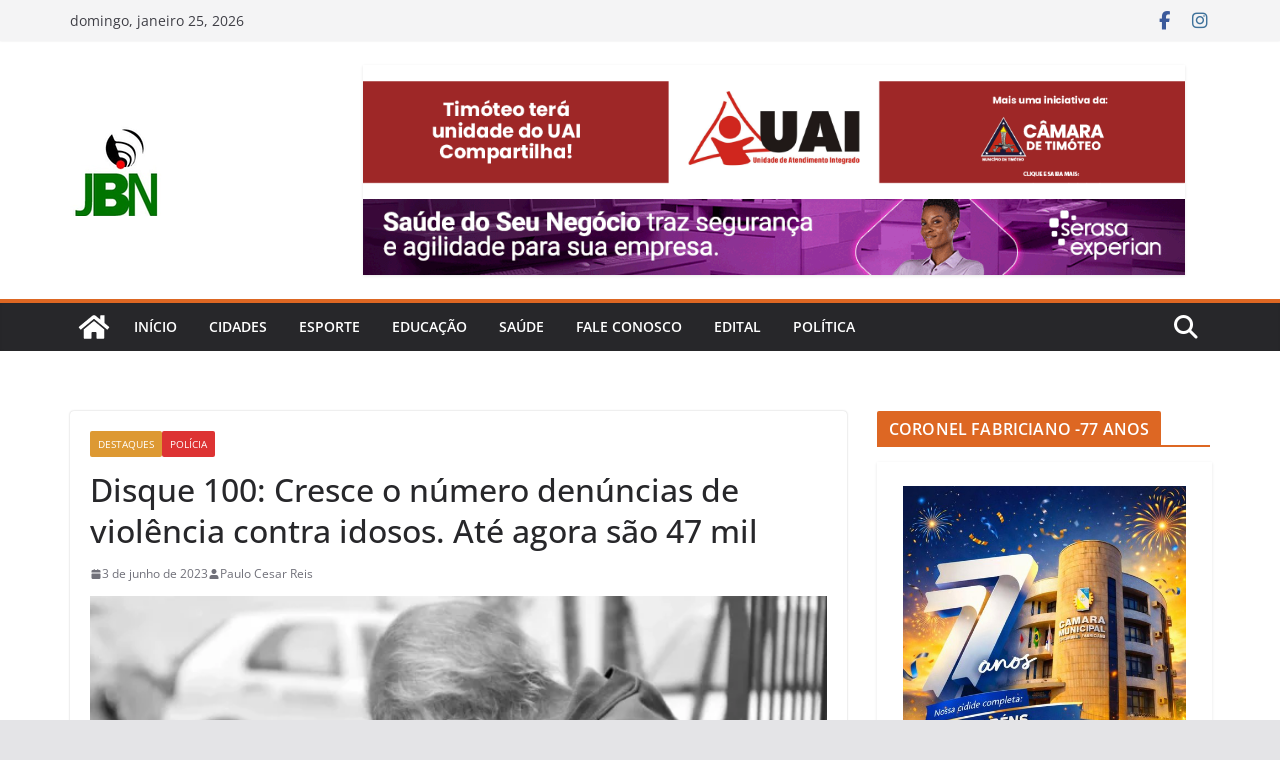

--- FILE ---
content_type: text/html; charset=UTF-8
request_url: https://www.jornalbairrosnet.com.br/2023/destaques/disque-100-cresce-o-numero-denuncias-de-violencia-contra-idosos-ate-agora-sao-47-mil/
body_size: 108802
content:
		<!doctype html>
		<html lang="pt-BR">
		
<head>

			<meta charset="UTF-8"/>
		<meta name="viewport" content="width=device-width, initial-scale=1">
		<link rel="profile" href="http://gmpg.org/xfn/11"/>
		
	<title>Disque 100: Cresce o número denúncias de violência contra idosos. Até agora são 47 mil &#8211; Jornal Bairros Net</title>
<meta name='robots' content='max-image-preview:large' />
	<style>img:is([sizes="auto" i], [sizes^="auto," i]) { contain-intrinsic-size: 3000px 1500px }</style>
	<!-- Hubbub v.1.36.3 https://morehubbub.com/ -->
<meta property="og:locale" content="pt_BR" />
<meta property="og:type" content="article" />
<meta property="og:title" content="Disque 100: Cresce o número denúncias de violência contra idosos. Até agora são 47 mil" />
<meta property="og:description" content="REDAÇÃO (Agência Brasil) - Nos primeiros cinco meses de 2023, o Disque 100, do Ministério dos Direitos Humanos e Cidadania (MDHC), recebeu mais de 47 mil denúncias de violência cometida contra pessoas idosas, que apontam" />
<meta property="og:url" content="https://www.jornalbairrosnet.com.br/2023/destaques/disque-100-cresce-o-numero-denuncias-de-violencia-contra-idosos-ate-agora-sao-47-mil/" />
<meta property="og:site_name" content="Jornal Bairros Net" />
<meta property="og:updated_time" content="2023-06-02T22:05:17+00:00" />
<meta property="article:published_time" content="2023-06-03T00:10:53+00:00" />
<meta property="article:modified_time" content="2023-06-02T22:05:17+00:00" />
<meta name="twitter:card" content="summary_large_image" />
<meta name="twitter:title" content="Disque 100: Cresce o número denúncias de violência contra idosos. Até agora são 47 mil" />
<meta name="twitter:description" content="REDAÇÃO (Agência Brasil) - Nos primeiros cinco meses de 2023, o Disque 100, do Ministério dos Direitos Humanos e Cidadania (MDHC), recebeu mais de 47 mil denúncias de violência cometida contra pessoas idosas, que apontam" />
<meta class="flipboard-article" content="REDAÇÃO (Agência Brasil) - Nos primeiros cinco meses de 2023, o Disque 100, do Ministério dos Direitos Humanos e Cidadania (MDHC), recebeu mais de 47 mil denúncias de violência cometida contra pessoas idosas, que apontam" />
<meta property="og:image" content="https://www.jornalbairrosnet.com.br/wp-content/uploads/2023/06/103-Tipos-de-Violência-Contra-o-Idoso.webp" />
<meta name="twitter:image" content="https://www.jornalbairrosnet.com.br/wp-content/uploads/2023/06/103-Tipos-de-Violência-Contra-o-Idoso.webp" />
<meta property="og:image:width" content="1200" />
<meta property="og:image:height" content="675" />
<!-- Hubbub v.1.36.3 https://morehubbub.com/ -->
<link rel='dns-prefetch' href='//www.googletagmanager.com' />
<link rel="alternate" type="application/rss+xml" title="Feed para Jornal Bairros Net &raquo;" href="https://www.jornalbairrosnet.com.br/feed/" />
<link rel="alternate" type="application/rss+xml" title="Feed de comentários para Jornal Bairros Net &raquo;" href="https://www.jornalbairrosnet.com.br/comments/feed/" />
<link rel="alternate" type="application/rss+xml" title="Feed de comentários para Jornal Bairros Net &raquo; Disque 100: Cresce o número denúncias de violência contra idosos. Até agora são 47 mil" href="https://www.jornalbairrosnet.com.br/2023/destaques/disque-100-cresce-o-numero-denuncias-de-violencia-contra-idosos-ate-agora-sao-47-mil/feed/" />
<script type="text/javascript">
/* <![CDATA[ */
window._wpemojiSettings = {"baseUrl":"https:\/\/s.w.org\/images\/core\/emoji\/15.0.3\/72x72\/","ext":".png","svgUrl":"https:\/\/s.w.org\/images\/core\/emoji\/15.0.3\/svg\/","svgExt":".svg","source":{"concatemoji":"https:\/\/www.jornalbairrosnet.com.br\/wp-includes\/js\/wp-emoji-release.min.js?ver=6.7.4"}};
/*! This file is auto-generated */
!function(i,n){var o,s,e;function c(e){try{var t={supportTests:e,timestamp:(new Date).valueOf()};sessionStorage.setItem(o,JSON.stringify(t))}catch(e){}}function p(e,t,n){e.clearRect(0,0,e.canvas.width,e.canvas.height),e.fillText(t,0,0);var t=new Uint32Array(e.getImageData(0,0,e.canvas.width,e.canvas.height).data),r=(e.clearRect(0,0,e.canvas.width,e.canvas.height),e.fillText(n,0,0),new Uint32Array(e.getImageData(0,0,e.canvas.width,e.canvas.height).data));return t.every(function(e,t){return e===r[t]})}function u(e,t,n){switch(t){case"flag":return n(e,"\ud83c\udff3\ufe0f\u200d\u26a7\ufe0f","\ud83c\udff3\ufe0f\u200b\u26a7\ufe0f")?!1:!n(e,"\ud83c\uddfa\ud83c\uddf3","\ud83c\uddfa\u200b\ud83c\uddf3")&&!n(e,"\ud83c\udff4\udb40\udc67\udb40\udc62\udb40\udc65\udb40\udc6e\udb40\udc67\udb40\udc7f","\ud83c\udff4\u200b\udb40\udc67\u200b\udb40\udc62\u200b\udb40\udc65\u200b\udb40\udc6e\u200b\udb40\udc67\u200b\udb40\udc7f");case"emoji":return!n(e,"\ud83d\udc26\u200d\u2b1b","\ud83d\udc26\u200b\u2b1b")}return!1}function f(e,t,n){var r="undefined"!=typeof WorkerGlobalScope&&self instanceof WorkerGlobalScope?new OffscreenCanvas(300,150):i.createElement("canvas"),a=r.getContext("2d",{willReadFrequently:!0}),o=(a.textBaseline="top",a.font="600 32px Arial",{});return e.forEach(function(e){o[e]=t(a,e,n)}),o}function t(e){var t=i.createElement("script");t.src=e,t.defer=!0,i.head.appendChild(t)}"undefined"!=typeof Promise&&(o="wpEmojiSettingsSupports",s=["flag","emoji"],n.supports={everything:!0,everythingExceptFlag:!0},e=new Promise(function(e){i.addEventListener("DOMContentLoaded",e,{once:!0})}),new Promise(function(t){var n=function(){try{var e=JSON.parse(sessionStorage.getItem(o));if("object"==typeof e&&"number"==typeof e.timestamp&&(new Date).valueOf()<e.timestamp+604800&&"object"==typeof e.supportTests)return e.supportTests}catch(e){}return null}();if(!n){if("undefined"!=typeof Worker&&"undefined"!=typeof OffscreenCanvas&&"undefined"!=typeof URL&&URL.createObjectURL&&"undefined"!=typeof Blob)try{var e="postMessage("+f.toString()+"("+[JSON.stringify(s),u.toString(),p.toString()].join(",")+"));",r=new Blob([e],{type:"text/javascript"}),a=new Worker(URL.createObjectURL(r),{name:"wpTestEmojiSupports"});return void(a.onmessage=function(e){c(n=e.data),a.terminate(),t(n)})}catch(e){}c(n=f(s,u,p))}t(n)}).then(function(e){for(var t in e)n.supports[t]=e[t],n.supports.everything=n.supports.everything&&n.supports[t],"flag"!==t&&(n.supports.everythingExceptFlag=n.supports.everythingExceptFlag&&n.supports[t]);n.supports.everythingExceptFlag=n.supports.everythingExceptFlag&&!n.supports.flag,n.DOMReady=!1,n.readyCallback=function(){n.DOMReady=!0}}).then(function(){return e}).then(function(){var e;n.supports.everything||(n.readyCallback(),(e=n.source||{}).concatemoji?t(e.concatemoji):e.wpemoji&&e.twemoji&&(t(e.twemoji),t(e.wpemoji)))}))}((window,document),window._wpemojiSettings);
/* ]]> */
</script>
<style id='wp-emoji-styles-inline-css' type='text/css'>

	img.wp-smiley, img.emoji {
		display: inline !important;
		border: none !important;
		box-shadow: none !important;
		height: 1em !important;
		width: 1em !important;
		margin: 0 0.07em !important;
		vertical-align: -0.1em !important;
		background: none !important;
		padding: 0 !important;
	}
</style>
<link rel='stylesheet' id='wp-block-library-css' href='https://www.jornalbairrosnet.com.br/wp-includes/css/dist/block-library/style.min.css?ver=6.7.4' type='text/css' media='all' />
<style id='wp-block-library-theme-inline-css' type='text/css'>
.wp-block-audio :where(figcaption){color:#555;font-size:13px;text-align:center}.is-dark-theme .wp-block-audio :where(figcaption){color:#ffffffa6}.wp-block-audio{margin:0 0 1em}.wp-block-code{border:1px solid #ccc;border-radius:4px;font-family:Menlo,Consolas,monaco,monospace;padding:.8em 1em}.wp-block-embed :where(figcaption){color:#555;font-size:13px;text-align:center}.is-dark-theme .wp-block-embed :where(figcaption){color:#ffffffa6}.wp-block-embed{margin:0 0 1em}.blocks-gallery-caption{color:#555;font-size:13px;text-align:center}.is-dark-theme .blocks-gallery-caption{color:#ffffffa6}:root :where(.wp-block-image figcaption){color:#555;font-size:13px;text-align:center}.is-dark-theme :root :where(.wp-block-image figcaption){color:#ffffffa6}.wp-block-image{margin:0 0 1em}.wp-block-pullquote{border-bottom:4px solid;border-top:4px solid;color:currentColor;margin-bottom:1.75em}.wp-block-pullquote cite,.wp-block-pullquote footer,.wp-block-pullquote__citation{color:currentColor;font-size:.8125em;font-style:normal;text-transform:uppercase}.wp-block-quote{border-left:.25em solid;margin:0 0 1.75em;padding-left:1em}.wp-block-quote cite,.wp-block-quote footer{color:currentColor;font-size:.8125em;font-style:normal;position:relative}.wp-block-quote:where(.has-text-align-right){border-left:none;border-right:.25em solid;padding-left:0;padding-right:1em}.wp-block-quote:where(.has-text-align-center){border:none;padding-left:0}.wp-block-quote.is-large,.wp-block-quote.is-style-large,.wp-block-quote:where(.is-style-plain){border:none}.wp-block-search .wp-block-search__label{font-weight:700}.wp-block-search__button{border:1px solid #ccc;padding:.375em .625em}:where(.wp-block-group.has-background){padding:1.25em 2.375em}.wp-block-separator.has-css-opacity{opacity:.4}.wp-block-separator{border:none;border-bottom:2px solid;margin-left:auto;margin-right:auto}.wp-block-separator.has-alpha-channel-opacity{opacity:1}.wp-block-separator:not(.is-style-wide):not(.is-style-dots){width:100px}.wp-block-separator.has-background:not(.is-style-dots){border-bottom:none;height:1px}.wp-block-separator.has-background:not(.is-style-wide):not(.is-style-dots){height:2px}.wp-block-table{margin:0 0 1em}.wp-block-table td,.wp-block-table th{word-break:normal}.wp-block-table :where(figcaption){color:#555;font-size:13px;text-align:center}.is-dark-theme .wp-block-table :where(figcaption){color:#ffffffa6}.wp-block-video :where(figcaption){color:#555;font-size:13px;text-align:center}.is-dark-theme .wp-block-video :where(figcaption){color:#ffffffa6}.wp-block-video{margin:0 0 1em}:root :where(.wp-block-template-part.has-background){margin-bottom:0;margin-top:0;padding:1.25em 2.375em}
</style>
<style id='global-styles-inline-css' type='text/css'>
:root{--wp--preset--aspect-ratio--square: 1;--wp--preset--aspect-ratio--4-3: 4/3;--wp--preset--aspect-ratio--3-4: 3/4;--wp--preset--aspect-ratio--3-2: 3/2;--wp--preset--aspect-ratio--2-3: 2/3;--wp--preset--aspect-ratio--16-9: 16/9;--wp--preset--aspect-ratio--9-16: 9/16;--wp--preset--color--black: #000000;--wp--preset--color--cyan-bluish-gray: #abb8c3;--wp--preset--color--white: #ffffff;--wp--preset--color--pale-pink: #f78da7;--wp--preset--color--vivid-red: #cf2e2e;--wp--preset--color--luminous-vivid-orange: #ff6900;--wp--preset--color--luminous-vivid-amber: #fcb900;--wp--preset--color--light-green-cyan: #7bdcb5;--wp--preset--color--vivid-green-cyan: #00d084;--wp--preset--color--pale-cyan-blue: #8ed1fc;--wp--preset--color--vivid-cyan-blue: #0693e3;--wp--preset--color--vivid-purple: #9b51e0;--wp--preset--gradient--vivid-cyan-blue-to-vivid-purple: linear-gradient(135deg,rgba(6,147,227,1) 0%,rgb(155,81,224) 100%);--wp--preset--gradient--light-green-cyan-to-vivid-green-cyan: linear-gradient(135deg,rgb(122,220,180) 0%,rgb(0,208,130) 100%);--wp--preset--gradient--luminous-vivid-amber-to-luminous-vivid-orange: linear-gradient(135deg,rgba(252,185,0,1) 0%,rgba(255,105,0,1) 100%);--wp--preset--gradient--luminous-vivid-orange-to-vivid-red: linear-gradient(135deg,rgba(255,105,0,1) 0%,rgb(207,46,46) 100%);--wp--preset--gradient--very-light-gray-to-cyan-bluish-gray: linear-gradient(135deg,rgb(238,238,238) 0%,rgb(169,184,195) 100%);--wp--preset--gradient--cool-to-warm-spectrum: linear-gradient(135deg,rgb(74,234,220) 0%,rgb(151,120,209) 20%,rgb(207,42,186) 40%,rgb(238,44,130) 60%,rgb(251,105,98) 80%,rgb(254,248,76) 100%);--wp--preset--gradient--blush-light-purple: linear-gradient(135deg,rgb(255,206,236) 0%,rgb(152,150,240) 100%);--wp--preset--gradient--blush-bordeaux: linear-gradient(135deg,rgb(254,205,165) 0%,rgb(254,45,45) 50%,rgb(107,0,62) 100%);--wp--preset--gradient--luminous-dusk: linear-gradient(135deg,rgb(255,203,112) 0%,rgb(199,81,192) 50%,rgb(65,88,208) 100%);--wp--preset--gradient--pale-ocean: linear-gradient(135deg,rgb(255,245,203) 0%,rgb(182,227,212) 50%,rgb(51,167,181) 100%);--wp--preset--gradient--electric-grass: linear-gradient(135deg,rgb(202,248,128) 0%,rgb(113,206,126) 100%);--wp--preset--gradient--midnight: linear-gradient(135deg,rgb(2,3,129) 0%,rgb(40,116,252) 100%);--wp--preset--font-size--small: 13px;--wp--preset--font-size--medium: 20px;--wp--preset--font-size--large: 36px;--wp--preset--font-size--x-large: 42px;--wp--preset--spacing--20: 0.44rem;--wp--preset--spacing--30: 0.67rem;--wp--preset--spacing--40: 1rem;--wp--preset--spacing--50: 1.5rem;--wp--preset--spacing--60: 2.25rem;--wp--preset--spacing--70: 3.38rem;--wp--preset--spacing--80: 5.06rem;--wp--preset--shadow--natural: 6px 6px 9px rgba(0, 0, 0, 0.2);--wp--preset--shadow--deep: 12px 12px 50px rgba(0, 0, 0, 0.4);--wp--preset--shadow--sharp: 6px 6px 0px rgba(0, 0, 0, 0.2);--wp--preset--shadow--outlined: 6px 6px 0px -3px rgba(255, 255, 255, 1), 6px 6px rgba(0, 0, 0, 1);--wp--preset--shadow--crisp: 6px 6px 0px rgba(0, 0, 0, 1);}:where(body) { margin: 0; }.wp-site-blocks > .alignleft { float: left; margin-right: 2em; }.wp-site-blocks > .alignright { float: right; margin-left: 2em; }.wp-site-blocks > .aligncenter { justify-content: center; margin-left: auto; margin-right: auto; }:where(.wp-site-blocks) > * { margin-block-start: 24px; margin-block-end: 0; }:where(.wp-site-blocks) > :first-child { margin-block-start: 0; }:where(.wp-site-blocks) > :last-child { margin-block-end: 0; }:root { --wp--style--block-gap: 24px; }:root :where(.is-layout-flow) > :first-child{margin-block-start: 0;}:root :where(.is-layout-flow) > :last-child{margin-block-end: 0;}:root :where(.is-layout-flow) > *{margin-block-start: 24px;margin-block-end: 0;}:root :where(.is-layout-constrained) > :first-child{margin-block-start: 0;}:root :where(.is-layout-constrained) > :last-child{margin-block-end: 0;}:root :where(.is-layout-constrained) > *{margin-block-start: 24px;margin-block-end: 0;}:root :where(.is-layout-flex){gap: 24px;}:root :where(.is-layout-grid){gap: 24px;}.is-layout-flow > .alignleft{float: left;margin-inline-start: 0;margin-inline-end: 2em;}.is-layout-flow > .alignright{float: right;margin-inline-start: 2em;margin-inline-end: 0;}.is-layout-flow > .aligncenter{margin-left: auto !important;margin-right: auto !important;}.is-layout-constrained > .alignleft{float: left;margin-inline-start: 0;margin-inline-end: 2em;}.is-layout-constrained > .alignright{float: right;margin-inline-start: 2em;margin-inline-end: 0;}.is-layout-constrained > .aligncenter{margin-left: auto !important;margin-right: auto !important;}.is-layout-constrained > :where(:not(.alignleft):not(.alignright):not(.alignfull)){margin-left: auto !important;margin-right: auto !important;}body .is-layout-flex{display: flex;}.is-layout-flex{flex-wrap: wrap;align-items: center;}.is-layout-flex > :is(*, div){margin: 0;}body .is-layout-grid{display: grid;}.is-layout-grid > :is(*, div){margin: 0;}body{padding-top: 0px;padding-right: 0px;padding-bottom: 0px;padding-left: 0px;}a:where(:not(.wp-element-button)){text-decoration: underline;}:root :where(.wp-element-button, .wp-block-button__link){background-color: #32373c;border-width: 0;color: #fff;font-family: inherit;font-size: inherit;line-height: inherit;padding: calc(0.667em + 2px) calc(1.333em + 2px);text-decoration: none;}.has-black-color{color: var(--wp--preset--color--black) !important;}.has-cyan-bluish-gray-color{color: var(--wp--preset--color--cyan-bluish-gray) !important;}.has-white-color{color: var(--wp--preset--color--white) !important;}.has-pale-pink-color{color: var(--wp--preset--color--pale-pink) !important;}.has-vivid-red-color{color: var(--wp--preset--color--vivid-red) !important;}.has-luminous-vivid-orange-color{color: var(--wp--preset--color--luminous-vivid-orange) !important;}.has-luminous-vivid-amber-color{color: var(--wp--preset--color--luminous-vivid-amber) !important;}.has-light-green-cyan-color{color: var(--wp--preset--color--light-green-cyan) !important;}.has-vivid-green-cyan-color{color: var(--wp--preset--color--vivid-green-cyan) !important;}.has-pale-cyan-blue-color{color: var(--wp--preset--color--pale-cyan-blue) !important;}.has-vivid-cyan-blue-color{color: var(--wp--preset--color--vivid-cyan-blue) !important;}.has-vivid-purple-color{color: var(--wp--preset--color--vivid-purple) !important;}.has-black-background-color{background-color: var(--wp--preset--color--black) !important;}.has-cyan-bluish-gray-background-color{background-color: var(--wp--preset--color--cyan-bluish-gray) !important;}.has-white-background-color{background-color: var(--wp--preset--color--white) !important;}.has-pale-pink-background-color{background-color: var(--wp--preset--color--pale-pink) !important;}.has-vivid-red-background-color{background-color: var(--wp--preset--color--vivid-red) !important;}.has-luminous-vivid-orange-background-color{background-color: var(--wp--preset--color--luminous-vivid-orange) !important;}.has-luminous-vivid-amber-background-color{background-color: var(--wp--preset--color--luminous-vivid-amber) !important;}.has-light-green-cyan-background-color{background-color: var(--wp--preset--color--light-green-cyan) !important;}.has-vivid-green-cyan-background-color{background-color: var(--wp--preset--color--vivid-green-cyan) !important;}.has-pale-cyan-blue-background-color{background-color: var(--wp--preset--color--pale-cyan-blue) !important;}.has-vivid-cyan-blue-background-color{background-color: var(--wp--preset--color--vivid-cyan-blue) !important;}.has-vivid-purple-background-color{background-color: var(--wp--preset--color--vivid-purple) !important;}.has-black-border-color{border-color: var(--wp--preset--color--black) !important;}.has-cyan-bluish-gray-border-color{border-color: var(--wp--preset--color--cyan-bluish-gray) !important;}.has-white-border-color{border-color: var(--wp--preset--color--white) !important;}.has-pale-pink-border-color{border-color: var(--wp--preset--color--pale-pink) !important;}.has-vivid-red-border-color{border-color: var(--wp--preset--color--vivid-red) !important;}.has-luminous-vivid-orange-border-color{border-color: var(--wp--preset--color--luminous-vivid-orange) !important;}.has-luminous-vivid-amber-border-color{border-color: var(--wp--preset--color--luminous-vivid-amber) !important;}.has-light-green-cyan-border-color{border-color: var(--wp--preset--color--light-green-cyan) !important;}.has-vivid-green-cyan-border-color{border-color: var(--wp--preset--color--vivid-green-cyan) !important;}.has-pale-cyan-blue-border-color{border-color: var(--wp--preset--color--pale-cyan-blue) !important;}.has-vivid-cyan-blue-border-color{border-color: var(--wp--preset--color--vivid-cyan-blue) !important;}.has-vivid-purple-border-color{border-color: var(--wp--preset--color--vivid-purple) !important;}.has-vivid-cyan-blue-to-vivid-purple-gradient-background{background: var(--wp--preset--gradient--vivid-cyan-blue-to-vivid-purple) !important;}.has-light-green-cyan-to-vivid-green-cyan-gradient-background{background: var(--wp--preset--gradient--light-green-cyan-to-vivid-green-cyan) !important;}.has-luminous-vivid-amber-to-luminous-vivid-orange-gradient-background{background: var(--wp--preset--gradient--luminous-vivid-amber-to-luminous-vivid-orange) !important;}.has-luminous-vivid-orange-to-vivid-red-gradient-background{background: var(--wp--preset--gradient--luminous-vivid-orange-to-vivid-red) !important;}.has-very-light-gray-to-cyan-bluish-gray-gradient-background{background: var(--wp--preset--gradient--very-light-gray-to-cyan-bluish-gray) !important;}.has-cool-to-warm-spectrum-gradient-background{background: var(--wp--preset--gradient--cool-to-warm-spectrum) !important;}.has-blush-light-purple-gradient-background{background: var(--wp--preset--gradient--blush-light-purple) !important;}.has-blush-bordeaux-gradient-background{background: var(--wp--preset--gradient--blush-bordeaux) !important;}.has-luminous-dusk-gradient-background{background: var(--wp--preset--gradient--luminous-dusk) !important;}.has-pale-ocean-gradient-background{background: var(--wp--preset--gradient--pale-ocean) !important;}.has-electric-grass-gradient-background{background: var(--wp--preset--gradient--electric-grass) !important;}.has-midnight-gradient-background{background: var(--wp--preset--gradient--midnight) !important;}.has-small-font-size{font-size: var(--wp--preset--font-size--small) !important;}.has-medium-font-size{font-size: var(--wp--preset--font-size--medium) !important;}.has-large-font-size{font-size: var(--wp--preset--font-size--large) !important;}.has-x-large-font-size{font-size: var(--wp--preset--font-size--x-large) !important;}
:root :where(.wp-block-pullquote){font-size: 1.5em;line-height: 1.6;}
</style>
<link rel='stylesheet' id='contact-form-7-css' href='https://www.jornalbairrosnet.com.br/wp-content/plugins/contact-form-7/includes/css/styles.css?ver=6.1.4' type='text/css' media='all' />
<link rel='stylesheet' id='colormag_style-css' href='https://www.jornalbairrosnet.com.br/wp-content/themes/colormag/style.css?ver=4.0.9' type='text/css' media='all' />
<style id='colormag_style-inline-css' type='text/css'>
.colormag-button,
			blockquote, button,
			input[type=reset],
			input[type=button],
			input[type=submit],
			.cm-home-icon.front_page_on,
			.cm-post-categories a,
			.cm-primary-nav ul li ul li:hover,
			.cm-primary-nav ul li.current-menu-item,
			.cm-primary-nav ul li.current_page_ancestor,
			.cm-primary-nav ul li.current-menu-ancestor,
			.cm-primary-nav ul li.current_page_item,
			.cm-primary-nav ul li:hover,
			.cm-primary-nav ul li.focus,
			.cm-mobile-nav li a:hover,
			.colormag-header-clean #cm-primary-nav .cm-menu-toggle:hover,
			.cm-header .cm-mobile-nav li:hover,
			.cm-header .cm-mobile-nav li.current-page-ancestor,
			.cm-header .cm-mobile-nav li.current-menu-ancestor,
			.cm-header .cm-mobile-nav li.current-page-item,
			.cm-header .cm-mobile-nav li.current-menu-item,
			.cm-primary-nav ul li.focus > a,
			.cm-layout-2 .cm-primary-nav ul ul.sub-menu li.focus > a,
			.cm-mobile-nav .current-menu-item>a, .cm-mobile-nav .current_page_item>a,
			.colormag-header-clean .cm-mobile-nav li:hover > a,
			.colormag-header-clean .cm-mobile-nav li.current-page-ancestor > a,
			.colormag-header-clean .cm-mobile-nav li.current-menu-ancestor > a,
			.colormag-header-clean .cm-mobile-nav li.current-page-item > a,
			.colormag-header-clean .cm-mobile-nav li.current-menu-item > a,
			.fa.search-top:hover,
			.widget_call_to_action .btn--primary,
			.colormag-footer--classic .cm-footer-cols .cm-row .cm-widget-title span::before,
			.colormag-footer--classic-bordered .cm-footer-cols .cm-row .cm-widget-title span::before,
			.cm-featured-posts .cm-widget-title span,
			.cm-featured-category-slider-widget .cm-slide-content .cm-entry-header-meta .cm-post-categories a,
			.cm-highlighted-posts .cm-post-content .cm-entry-header-meta .cm-post-categories a,
			.cm-category-slide-next, .cm-category-slide-prev, .slide-next,
			.slide-prev, .cm-tabbed-widget ul li, .cm-posts .wp-pagenavi .current,
			.cm-posts .wp-pagenavi a:hover, .cm-secondary .cm-widget-title span,
			.cm-posts .post .cm-post-content .cm-entry-header-meta .cm-post-categories a,
			.cm-page-header .cm-page-title span, .entry-meta .post-format i,
			.format-link .cm-entry-summary a, .cm-entry-button, .infinite-scroll .tg-infinite-scroll,
			.no-more-post-text, .pagination span,
			.comments-area .comment-author-link span,
			.cm-footer-cols .cm-row .cm-widget-title span,
			.advertisement_above_footer .cm-widget-title span,
			.error, .cm-primary .cm-widget-title span,
			.related-posts-wrapper.style-three .cm-post-content .cm-entry-title a:hover:before,
			.cm-slider-area .cm-widget-title span,
			.cm-beside-slider-widget .cm-widget-title span,
			.top-full-width-sidebar .cm-widget-title span,
			.wp-block-quote, .wp-block-quote.is-style-large,
			.wp-block-quote.has-text-align-right,
			.cm-error-404 .cm-btn, .widget .wp-block-heading, .wp-block-search button,
			.widget a::before, .cm-post-date a::before,
			.byline a::before,
			.colormag-footer--classic-bordered .cm-widget-title::before,
			.wp-block-button__link,
			#cm-tertiary .cm-widget-title span,
			.link-pagination .post-page-numbers.current,
			.wp-block-query-pagination-numbers .page-numbers.current,
			.wp-element-button,
			.wp-block-button .wp-block-button__link,
			.wp-element-button,
			.cm-layout-2 .cm-primary-nav ul ul.sub-menu li:hover,
			.cm-layout-2 .cm-primary-nav ul ul.sub-menu li.current-menu-ancestor,
			.cm-layout-2 .cm-primary-nav ul ul.sub-menu li.current-menu-item,
			.cm-layout-2 .cm-primary-nav ul ul.sub-menu li.focus,
			.search-wrap button,
			.page-numbers .current,
			.cm-footer-builder .cm-widget-title span,
			.wp-block-search .wp-element-button:hover{background-color:#dd6723;}a,
			.cm-layout-2 #cm-primary-nav .fa.search-top:hover,
			.cm-layout-2 #cm-primary-nav.cm-mobile-nav .cm-random-post a:hover .fa-random,
			.cm-layout-2 #cm-primary-nav.cm-primary-nav .cm-random-post a:hover .fa-random,
			.cm-layout-2 .breaking-news .newsticker a:hover,
			.cm-layout-2 .cm-primary-nav ul li.current-menu-item > a,
			.cm-layout-2 .cm-primary-nav ul li.current_page_item > a,
			.cm-layout-2 .cm-primary-nav ul li:hover > a,
			.cm-layout-2 .cm-primary-nav ul li.focus > a
			.dark-skin .cm-layout-2-style-1 #cm-primary-nav.cm-primary-nav .cm-home-icon:hover .fa,
			.byline a:hover, .comments a:hover, .cm-edit-link a:hover, .cm-post-date a:hover,
			.social-links:not(.cm-header-actions .social-links) i.fa:hover, .cm-tag-links a:hover,
			.colormag-header-clean .social-links li:hover i.fa, .cm-layout-2-style-1 .social-links li:hover i.fa,
			.colormag-header-clean .breaking-news .newsticker a:hover, .widget_featured_posts .article-content .cm-entry-title a:hover,
			.widget_featured_slider .slide-content .cm-below-entry-meta .byline a:hover,
			.widget_featured_slider .slide-content .cm-below-entry-meta .comments a:hover,
			.widget_featured_slider .slide-content .cm-below-entry-meta .cm-post-date a:hover,
			.widget_featured_slider .slide-content .cm-entry-title a:hover,
			.widget_block_picture_news.widget_featured_posts .article-content .cm-entry-title a:hover,
			.widget_highlighted_posts .article-content .cm-below-entry-meta .byline a:hover,
			.widget_highlighted_posts .article-content .cm-below-entry-meta .comments a:hover,
			.widget_highlighted_posts .article-content .cm-below-entry-meta .cm-post-date a:hover,
			.widget_highlighted_posts .article-content .cm-entry-title a:hover, i.fa-arrow-up, i.fa-arrow-down,
			.cm-site-title a, #content .post .article-content .cm-entry-title a:hover, .entry-meta .byline i,
			.entry-meta .cat-links i, .entry-meta a, .post .cm-entry-title a:hover, .search .cm-entry-title a:hover,
			.entry-meta .comments-link a:hover, .entry-meta .cm-edit-link a:hover, .entry-meta .cm-post-date a:hover,
			.entry-meta .cm-tag-links a:hover, .single #content .tags a:hover, .count, .next a:hover, .previous a:hover,
			.related-posts-main-title .fa, .single-related-posts .article-content .cm-entry-title a:hover,
			.pagination a span:hover,
			#content .comments-area a.comment-cm-edit-link:hover, #content .comments-area a.comment-permalink:hover,
			#content .comments-area article header cite a:hover, .comments-area .comment-author-link a:hover,
			.comment .comment-reply-link:hover,
			.nav-next a, .nav-previous a,
			#cm-footer .cm-footer-menu ul li a:hover,
			.cm-footer-cols .cm-row a:hover, a#scroll-up i, .related-posts-wrapper-flyout .cm-entry-title a:hover,
			.human-diff-time .human-diff-time-display:hover,
			.cm-layout-2-style-1 #cm-primary-nav .fa:hover,
			.cm-footer-bar a,
			.cm-post-date a:hover,
			.cm-author a:hover,
			.cm-comments-link a:hover,
			.cm-tag-links a:hover,
			.cm-edit-link a:hover,
			.cm-footer-bar .copyright a,
			.cm-featured-posts .cm-entry-title a:hover,
			.cm-posts .post .cm-post-content .cm-entry-title a:hover,
			.cm-posts .post .single-title-above .cm-entry-title a:hover,
			.cm-layout-2 .cm-primary-nav ul li:hover > a,
			.cm-layout-2 #cm-primary-nav .fa:hover,
			.cm-entry-title a:hover,
			button:hover, input[type="button"]:hover,
			input[type="reset"]:hover,
			input[type="submit"]:hover,
			.wp-block-button .wp-block-button__link:hover,
			.cm-button:hover,
			.wp-element-button:hover,
			li.product .added_to_cart:hover,
			.comments-area .comment-permalink:hover,
			.cm-footer-bar-area .cm-footer-bar__2 a{color:#dd6723;}#cm-primary-nav,
			.cm-contained .cm-header-2 .cm-row, .cm-header-builder.cm-full-width .cm-main-header .cm-header-bottom-row{border-top-color:#dd6723;}.cm-layout-2 #cm-primary-nav,
			.cm-layout-2 .cm-primary-nav ul ul.sub-menu li:hover,
			.cm-layout-2 .cm-primary-nav ul > li:hover > a,
			.cm-layout-2 .cm-primary-nav ul > li.current-menu-item > a,
			.cm-layout-2 .cm-primary-nav ul > li.current-menu-ancestor > a,
			.cm-layout-2 .cm-primary-nav ul ul.sub-menu li.current-menu-ancestor,
			.cm-layout-2 .cm-primary-nav ul ul.sub-menu li.current-menu-item,
			.cm-layout-2 .cm-primary-nav ul ul.sub-menu li.focus,
			cm-layout-2 .cm-primary-nav ul ul.sub-menu li.current-menu-ancestor,
			cm-layout-2 .cm-primary-nav ul ul.sub-menu li.current-menu-item,
			cm-layout-2 #cm-primary-nav .cm-menu-toggle:hover,
			cm-layout-2 #cm-primary-nav.cm-mobile-nav .cm-menu-toggle,
			cm-layout-2 .cm-primary-nav ul > li:hover > a,
			cm-layout-2 .cm-primary-nav ul > li.current-menu-item > a,
			cm-layout-2 .cm-primary-nav ul > li.current-menu-ancestor > a,
			.cm-layout-2 .cm-primary-nav ul li.focus > a, .pagination a span:hover,
			.cm-error-404 .cm-btn,
			.single-post .cm-post-categories a::after,
			.widget .block-title,
			.cm-layout-2 .cm-primary-nav ul li.focus > a,
			button,
			input[type="button"],
			input[type="reset"],
			input[type="submit"],
			.wp-block-button .wp-block-button__link,
			.cm-button,
			.wp-element-button,
			li.product .added_to_cart{border-color:#dd6723;}.cm-secondary .cm-widget-title,
			#cm-tertiary .cm-widget-title,
			.widget_featured_posts .widget-title,
			#secondary .widget-title,
			#cm-tertiary .widget-title,
			.cm-page-header .cm-page-title,
			.cm-footer-cols .cm-row .widget-title,
			.advertisement_above_footer .widget-title,
			#primary .widget-title,
			.widget_slider_area .widget-title,
			.widget_beside_slider .widget-title,
			.top-full-width-sidebar .widget-title,
			.cm-footer-cols .cm-row .cm-widget-title,
			.cm-footer-bar .copyright a,
			.cm-layout-2.cm-layout-2-style-2 #cm-primary-nav,
			.cm-layout-2 .cm-primary-nav ul > li:hover > a,
			.cm-footer-builder .cm-widget-title,
			.cm-layout-2 .cm-primary-nav ul > li.current-menu-item > a{border-bottom-color:#dd6723;}@media screen and (min-width: 992px) {.cm-primary{width:70%;}}.cm-header .cm-menu-toggle svg,
			.cm-header .cm-menu-toggle svg{fill:#fff;}.cm-footer-bar-area .cm-footer-bar__2 a{color:#207daf;}.colormag-button,
			blockquote, button,
			input[type=reset],
			input[type=button],
			input[type=submit],
			.cm-home-icon.front_page_on,
			.cm-post-categories a,
			.cm-primary-nav ul li ul li:hover,
			.cm-primary-nav ul li.current-menu-item,
			.cm-primary-nav ul li.current_page_ancestor,
			.cm-primary-nav ul li.current-menu-ancestor,
			.cm-primary-nav ul li.current_page_item,
			.cm-primary-nav ul li:hover,
			.cm-primary-nav ul li.focus,
			.cm-mobile-nav li a:hover,
			.colormag-header-clean #cm-primary-nav .cm-menu-toggle:hover,
			.cm-header .cm-mobile-nav li:hover,
			.cm-header .cm-mobile-nav li.current-page-ancestor,
			.cm-header .cm-mobile-nav li.current-menu-ancestor,
			.cm-header .cm-mobile-nav li.current-page-item,
			.cm-header .cm-mobile-nav li.current-menu-item,
			.cm-primary-nav ul li.focus > a,
			.cm-layout-2 .cm-primary-nav ul ul.sub-menu li.focus > a,
			.cm-mobile-nav .current-menu-item>a, .cm-mobile-nav .current_page_item>a,
			.colormag-header-clean .cm-mobile-nav li:hover > a,
			.colormag-header-clean .cm-mobile-nav li.current-page-ancestor > a,
			.colormag-header-clean .cm-mobile-nav li.current-menu-ancestor > a,
			.colormag-header-clean .cm-mobile-nav li.current-page-item > a,
			.colormag-header-clean .cm-mobile-nav li.current-menu-item > a,
			.fa.search-top:hover,
			.widget_call_to_action .btn--primary,
			.colormag-footer--classic .cm-footer-cols .cm-row .cm-widget-title span::before,
			.colormag-footer--classic-bordered .cm-footer-cols .cm-row .cm-widget-title span::before,
			.cm-featured-posts .cm-widget-title span,
			.cm-featured-category-slider-widget .cm-slide-content .cm-entry-header-meta .cm-post-categories a,
			.cm-highlighted-posts .cm-post-content .cm-entry-header-meta .cm-post-categories a,
			.cm-category-slide-next, .cm-category-slide-prev, .slide-next,
			.slide-prev, .cm-tabbed-widget ul li, .cm-posts .wp-pagenavi .current,
			.cm-posts .wp-pagenavi a:hover, .cm-secondary .cm-widget-title span,
			.cm-posts .post .cm-post-content .cm-entry-header-meta .cm-post-categories a,
			.cm-page-header .cm-page-title span, .entry-meta .post-format i,
			.format-link .cm-entry-summary a, .cm-entry-button, .infinite-scroll .tg-infinite-scroll,
			.no-more-post-text, .pagination span,
			.comments-area .comment-author-link span,
			.cm-footer-cols .cm-row .cm-widget-title span,
			.advertisement_above_footer .cm-widget-title span,
			.error, .cm-primary .cm-widget-title span,
			.related-posts-wrapper.style-three .cm-post-content .cm-entry-title a:hover:before,
			.cm-slider-area .cm-widget-title span,
			.cm-beside-slider-widget .cm-widget-title span,
			.top-full-width-sidebar .cm-widget-title span,
			.wp-block-quote, .wp-block-quote.is-style-large,
			.wp-block-quote.has-text-align-right,
			.cm-error-404 .cm-btn, .widget .wp-block-heading, .wp-block-search button,
			.widget a::before, .cm-post-date a::before,
			.byline a::before,
			.colormag-footer--classic-bordered .cm-widget-title::before,
			.wp-block-button__link,
			#cm-tertiary .cm-widget-title span,
			.link-pagination .post-page-numbers.current,
			.wp-block-query-pagination-numbers .page-numbers.current,
			.wp-element-button,
			.wp-block-button .wp-block-button__link,
			.wp-element-button,
			.cm-layout-2 .cm-primary-nav ul ul.sub-menu li:hover,
			.cm-layout-2 .cm-primary-nav ul ul.sub-menu li.current-menu-ancestor,
			.cm-layout-2 .cm-primary-nav ul ul.sub-menu li.current-menu-item,
			.cm-layout-2 .cm-primary-nav ul ul.sub-menu li.focus,
			.search-wrap button,
			.page-numbers .current,
			.cm-footer-builder .cm-widget-title span,
			.wp-block-search .wp-element-button:hover{background-color:#dd6723;}a,
			.cm-layout-2 #cm-primary-nav .fa.search-top:hover,
			.cm-layout-2 #cm-primary-nav.cm-mobile-nav .cm-random-post a:hover .fa-random,
			.cm-layout-2 #cm-primary-nav.cm-primary-nav .cm-random-post a:hover .fa-random,
			.cm-layout-2 .breaking-news .newsticker a:hover,
			.cm-layout-2 .cm-primary-nav ul li.current-menu-item > a,
			.cm-layout-2 .cm-primary-nav ul li.current_page_item > a,
			.cm-layout-2 .cm-primary-nav ul li:hover > a,
			.cm-layout-2 .cm-primary-nav ul li.focus > a
			.dark-skin .cm-layout-2-style-1 #cm-primary-nav.cm-primary-nav .cm-home-icon:hover .fa,
			.byline a:hover, .comments a:hover, .cm-edit-link a:hover, .cm-post-date a:hover,
			.social-links:not(.cm-header-actions .social-links) i.fa:hover, .cm-tag-links a:hover,
			.colormag-header-clean .social-links li:hover i.fa, .cm-layout-2-style-1 .social-links li:hover i.fa,
			.colormag-header-clean .breaking-news .newsticker a:hover, .widget_featured_posts .article-content .cm-entry-title a:hover,
			.widget_featured_slider .slide-content .cm-below-entry-meta .byline a:hover,
			.widget_featured_slider .slide-content .cm-below-entry-meta .comments a:hover,
			.widget_featured_slider .slide-content .cm-below-entry-meta .cm-post-date a:hover,
			.widget_featured_slider .slide-content .cm-entry-title a:hover,
			.widget_block_picture_news.widget_featured_posts .article-content .cm-entry-title a:hover,
			.widget_highlighted_posts .article-content .cm-below-entry-meta .byline a:hover,
			.widget_highlighted_posts .article-content .cm-below-entry-meta .comments a:hover,
			.widget_highlighted_posts .article-content .cm-below-entry-meta .cm-post-date a:hover,
			.widget_highlighted_posts .article-content .cm-entry-title a:hover, i.fa-arrow-up, i.fa-arrow-down,
			.cm-site-title a, #content .post .article-content .cm-entry-title a:hover, .entry-meta .byline i,
			.entry-meta .cat-links i, .entry-meta a, .post .cm-entry-title a:hover, .search .cm-entry-title a:hover,
			.entry-meta .comments-link a:hover, .entry-meta .cm-edit-link a:hover, .entry-meta .cm-post-date a:hover,
			.entry-meta .cm-tag-links a:hover, .single #content .tags a:hover, .count, .next a:hover, .previous a:hover,
			.related-posts-main-title .fa, .single-related-posts .article-content .cm-entry-title a:hover,
			.pagination a span:hover,
			#content .comments-area a.comment-cm-edit-link:hover, #content .comments-area a.comment-permalink:hover,
			#content .comments-area article header cite a:hover, .comments-area .comment-author-link a:hover,
			.comment .comment-reply-link:hover,
			.nav-next a, .nav-previous a,
			#cm-footer .cm-footer-menu ul li a:hover,
			.cm-footer-cols .cm-row a:hover, a#scroll-up i, .related-posts-wrapper-flyout .cm-entry-title a:hover,
			.human-diff-time .human-diff-time-display:hover,
			.cm-layout-2-style-1 #cm-primary-nav .fa:hover,
			.cm-footer-bar a,
			.cm-post-date a:hover,
			.cm-author a:hover,
			.cm-comments-link a:hover,
			.cm-tag-links a:hover,
			.cm-edit-link a:hover,
			.cm-footer-bar .copyright a,
			.cm-featured-posts .cm-entry-title a:hover,
			.cm-posts .post .cm-post-content .cm-entry-title a:hover,
			.cm-posts .post .single-title-above .cm-entry-title a:hover,
			.cm-layout-2 .cm-primary-nav ul li:hover > a,
			.cm-layout-2 #cm-primary-nav .fa:hover,
			.cm-entry-title a:hover,
			button:hover, input[type="button"]:hover,
			input[type="reset"]:hover,
			input[type="submit"]:hover,
			.wp-block-button .wp-block-button__link:hover,
			.cm-button:hover,
			.wp-element-button:hover,
			li.product .added_to_cart:hover,
			.comments-area .comment-permalink:hover,
			.cm-footer-bar-area .cm-footer-bar__2 a{color:#dd6723;}#cm-primary-nav,
			.cm-contained .cm-header-2 .cm-row, .cm-header-builder.cm-full-width .cm-main-header .cm-header-bottom-row{border-top-color:#dd6723;}.cm-layout-2 #cm-primary-nav,
			.cm-layout-2 .cm-primary-nav ul ul.sub-menu li:hover,
			.cm-layout-2 .cm-primary-nav ul > li:hover > a,
			.cm-layout-2 .cm-primary-nav ul > li.current-menu-item > a,
			.cm-layout-2 .cm-primary-nav ul > li.current-menu-ancestor > a,
			.cm-layout-2 .cm-primary-nav ul ul.sub-menu li.current-menu-ancestor,
			.cm-layout-2 .cm-primary-nav ul ul.sub-menu li.current-menu-item,
			.cm-layout-2 .cm-primary-nav ul ul.sub-menu li.focus,
			cm-layout-2 .cm-primary-nav ul ul.sub-menu li.current-menu-ancestor,
			cm-layout-2 .cm-primary-nav ul ul.sub-menu li.current-menu-item,
			cm-layout-2 #cm-primary-nav .cm-menu-toggle:hover,
			cm-layout-2 #cm-primary-nav.cm-mobile-nav .cm-menu-toggle,
			cm-layout-2 .cm-primary-nav ul > li:hover > a,
			cm-layout-2 .cm-primary-nav ul > li.current-menu-item > a,
			cm-layout-2 .cm-primary-nav ul > li.current-menu-ancestor > a,
			.cm-layout-2 .cm-primary-nav ul li.focus > a, .pagination a span:hover,
			.cm-error-404 .cm-btn,
			.single-post .cm-post-categories a::after,
			.widget .block-title,
			.cm-layout-2 .cm-primary-nav ul li.focus > a,
			button,
			input[type="button"],
			input[type="reset"],
			input[type="submit"],
			.wp-block-button .wp-block-button__link,
			.cm-button,
			.wp-element-button,
			li.product .added_to_cart{border-color:#dd6723;}.cm-secondary .cm-widget-title,
			#cm-tertiary .cm-widget-title,
			.widget_featured_posts .widget-title,
			#secondary .widget-title,
			#cm-tertiary .widget-title,
			.cm-page-header .cm-page-title,
			.cm-footer-cols .cm-row .widget-title,
			.advertisement_above_footer .widget-title,
			#primary .widget-title,
			.widget_slider_area .widget-title,
			.widget_beside_slider .widget-title,
			.top-full-width-sidebar .widget-title,
			.cm-footer-cols .cm-row .cm-widget-title,
			.cm-footer-bar .copyright a,
			.cm-layout-2.cm-layout-2-style-2 #cm-primary-nav,
			.cm-layout-2 .cm-primary-nav ul > li:hover > a,
			.cm-footer-builder .cm-widget-title,
			.cm-layout-2 .cm-primary-nav ul > li.current-menu-item > a{border-bottom-color:#dd6723;}@media screen and (min-width: 992px) {.cm-primary{width:70%;}}.cm-header .cm-menu-toggle svg,
			.cm-header .cm-menu-toggle svg{fill:#fff;}.cm-footer-bar-area .cm-footer-bar__2 a{color:#207daf;}:root{--top-grid-columns: 4;
			--main-grid-columns: 4;
			--bottom-grid-columns: 2;
			} :root{--colormag-color-1: #eaf3fb;--colormag-color-2: #bfdcf3;--colormag-color-3: #94c4eb;--colormag-color-4: #6aace2;--colormag-color-5: #257bc1;--colormag-color-6: #1d6096;--colormag-color-7: #15446b;--colormag-color-8: #0c2941;--colormag-color-9: #040e16;}.mzb-featured-posts, .mzb-social-icon, .mzb-featured-categories, .mzb-social-icons-insert{--color--light--primary:rgba(221,103,35,0.1);}body{--color--light--primary:#dd6723;--color--primary:#dd6723;}
</style>
<link rel='stylesheet' id='font-awesome-all-css' href='https://www.jornalbairrosnet.com.br/wp-content/themes/colormag/inc/customizer/customind/assets/fontawesome/v6/css/all.min.css?ver=6.2.4' type='text/css' media='all' />
<link rel='stylesheet' id='colormag-featured-image-popup-css-css' href='https://www.jornalbairrosnet.com.br/wp-content/themes/colormag/assets/js/magnific-popup/magnific-popup.min.css?ver=4.0.9' type='text/css' media='all' />
<link rel='stylesheet' id='font-awesome-4-css' href='https://www.jornalbairrosnet.com.br/wp-content/themes/colormag/assets/library/font-awesome/css/v4-shims.min.css?ver=4.7.0' type='text/css' media='all' />
<link rel='stylesheet' id='font-awesome-solid-css' href='https://www.jornalbairrosnet.com.br/wp-content/themes/colormag/assets/library/font-awesome/css/solid.min.css?ver=6.2.4' type='text/css' media='all' />
<link rel='stylesheet' id='dpsp-frontend-style-pro-css' href='https://www.jornalbairrosnet.com.br/wp-content/plugins/social-pug/assets/dist/style-frontend-pro.css?ver=1.36.3' type='text/css' media='all' />
<style id='dpsp-frontend-style-pro-inline-css' type='text/css'>

				@media screen and ( max-width : 720px ) {
					.dpsp-content-wrapper.dpsp-hide-on-mobile,
					.dpsp-share-text.dpsp-hide-on-mobile {
						display: none;
					}
					.dpsp-has-spacing .dpsp-networks-btns-wrapper li {
						margin:0 2% 10px 0;
					}
					.dpsp-network-btn.dpsp-has-label:not(.dpsp-has-count) {
						max-height: 40px;
						padding: 0;
						justify-content: center;
					}
					.dpsp-content-wrapper.dpsp-size-small .dpsp-network-btn.dpsp-has-label:not(.dpsp-has-count){
						max-height: 32px;
					}
					.dpsp-content-wrapper.dpsp-size-large .dpsp-network-btn.dpsp-has-label:not(.dpsp-has-count){
						max-height: 46px;
					}
				}
			
			@media screen and ( max-width : 720px ) {
				aside#dpsp-floating-sidebar.dpsp-hide-on-mobile.opened {
					display: none;
				}
			}
			
</style>
<script type="text/javascript" src="https://www.jornalbairrosnet.com.br/wp-includes/js/jquery/jquery.min.js?ver=3.7.1" id="jquery-core-js"></script>
<script type="text/javascript" src="https://www.jornalbairrosnet.com.br/wp-includes/js/jquery/jquery-migrate.min.js?ver=3.4.1" id="jquery-migrate-js"></script>
<!--[if lte IE 8]>
<script type="text/javascript" src="https://www.jornalbairrosnet.com.br/wp-content/themes/colormag/assets/js/html5shiv.min.js?ver=4.0.9" id="html5-js"></script>
<![endif]-->

<!-- Snippet da etiqueta do Google (gtag.js) adicionado pelo Site Kit -->
<!-- Snippet do Google Análises adicionado pelo Site Kit -->
<script type="text/javascript" src="https://www.googletagmanager.com/gtag/js?id=GT-5MCJPM9F" id="google_gtagjs-js" async></script>
<script type="text/javascript" id="google_gtagjs-js-after">
/* <![CDATA[ */
window.dataLayer = window.dataLayer || [];function gtag(){dataLayer.push(arguments);}
gtag("set","linker",{"domains":["www.jornalbairrosnet.com.br"]});
gtag("js", new Date());
gtag("set", "developer_id.dZTNiMT", true);
gtag("config", "GT-5MCJPM9F");
 window._googlesitekit = window._googlesitekit || {}; window._googlesitekit.throttledEvents = []; window._googlesitekit.gtagEvent = (name, data) => { var key = JSON.stringify( { name, data } ); if ( !! window._googlesitekit.throttledEvents[ key ] ) { return; } window._googlesitekit.throttledEvents[ key ] = true; setTimeout( () => { delete window._googlesitekit.throttledEvents[ key ]; }, 5 ); gtag( "event", name, { ...data, event_source: "site-kit" } ); }; 
/* ]]> */
</script>
<link rel="https://api.w.org/" href="https://www.jornalbairrosnet.com.br/wp-json/" /><link rel="alternate" title="JSON" type="application/json" href="https://www.jornalbairrosnet.com.br/wp-json/wp/v2/posts/81624" /><link rel="EditURI" type="application/rsd+xml" title="RSD" href="https://www.jornalbairrosnet.com.br/xmlrpc.php?rsd" />
<link rel="canonical" href="https://www.jornalbairrosnet.com.br/2023/destaques/disque-100-cresce-o-numero-denuncias-de-violencia-contra-idosos-ate-agora-sao-47-mil/" />
<link rel='shortlink' href='https://www.jornalbairrosnet.com.br/?p=81624' />
<link rel="alternate" title="oEmbed (JSON)" type="application/json+oembed" href="https://www.jornalbairrosnet.com.br/wp-json/oembed/1.0/embed?url=https%3A%2F%2Fwww.jornalbairrosnet.com.br%2F2023%2Fdestaques%2Fdisque-100-cresce-o-numero-denuncias-de-violencia-contra-idosos-ate-agora-sao-47-mil%2F" />
<link rel="alternate" title="oEmbed (XML)" type="text/xml+oembed" href="https://www.jornalbairrosnet.com.br/wp-json/oembed/1.0/embed?url=https%3A%2F%2Fwww.jornalbairrosnet.com.br%2F2023%2Fdestaques%2Fdisque-100-cresce-o-numero-denuncias-de-violencia-contra-idosos-ate-agora-sao-47-mil%2F&#038;format=xml" />
<meta name="generator" content="Site Kit by Google 1.168.0" /><meta name="google-site-verification" content="8d9fioN9ZQMt7VrZoFZ_-7HXxcmxf_aCEHE_SyPKUvQ"><meta name="hubbub-info" description="Hubbub 1.36.3"><link rel="icon" href="https://www.jornalbairrosnet.com.br/wp-content/uploads/2020/05/cropped-WhatsApp-Image-2020-05-20-at-19.21.28-1-32x32.jpeg" sizes="32x32" />
<link rel="icon" href="https://www.jornalbairrosnet.com.br/wp-content/uploads/2020/05/cropped-WhatsApp-Image-2020-05-20-at-19.21.28-1-192x192.jpeg" sizes="192x192" />
<link rel="apple-touch-icon" href="https://www.jornalbairrosnet.com.br/wp-content/uploads/2020/05/cropped-WhatsApp-Image-2020-05-20-at-19.21.28-1-180x180.jpeg" />
<meta name="msapplication-TileImage" content="https://www.jornalbairrosnet.com.br/wp-content/uploads/2020/05/cropped-WhatsApp-Image-2020-05-20-at-19.21.28-1-270x270.jpeg" />

</head>

<body class="post-template-default single single-post postid-81624 single-format-standard wp-custom-logo wp-embed-responsive cm-header-layout-1 adv-style-1  wide">




		<div id="page" class="hfeed site">
				<a class="skip-link screen-reader-text" href="#main">Pular para o conteúdo</a>
		

			<header id="cm-masthead" class="cm-header cm-layout-1 cm-layout-1-style-1 cm-full-width">
		
		
				<div class="cm-top-bar">
					<div class="cm-container">
						<div class="cm-row">
							<div class="cm-top-bar__1">
				
		<div class="date-in-header">
			domingo, janeiro 25, 2026		</div>

									</div>

							<div class="cm-top-bar__2">
				
		<div class="social-links">
			<ul>
				<li><a href="https://www.facebook.com/portaljbnet/" target="_blank"><i class="fa fa-facebook"></i></a></li><li><a href="https://www.instagram.com/jornalbairrosnet" target="_blank"><i class="fa fa-instagram"></i></a></li>			</ul>
		</div><!-- .social-links -->
									</div>
						</div>
					</div>
				</div>

				
				<div class="cm-main-header">
		
		
	<div id="cm-header-1" class="cm-header-1">
		<div class="cm-container">
			<div class="cm-row">

				<div class="cm-header-col-1">
										<div id="cm-site-branding" class="cm-site-branding">
		<a href="https://www.jornalbairrosnet.com.br/" class="custom-logo-link" rel="home"><img width="92" height="91" src="https://www.jornalbairrosnet.com.br/wp-content/uploads/2019/03/WhatsApp-Image-2019-02-22-at-21.00.061.png" class="custom-logo" alt="Jornal Bairros Net" decoding="async" /></a>					</div><!-- #cm-site-branding -->
	
				</div><!-- .cm-header-col-1 -->

				<div class="cm-header-col-2">
										<div id="header-right-sidebar" class="clearfix">
						<aside id="colormag_728x90_advertisement_widget-230" class="widget cm-728x90-advertisemen-widget clearfix widget-colormag_header_sidebar">
		<div class="advertisement_728x90">
			<div class="cm-advertisement-content"><a href="https://www.timoteo.mg.leg.br/institucional/uai-compartilha" class="single_ad_728x90" target="_blank" rel="nofollow"><img src="https://www.jornalbairrosnet.com.br/wp-content/uploads/2025/12/Banner-JBN-1110x180px.png" width="728" height="90" alt=""></a></div>		</div>

		</aside><aside id="colormag_728x90_advertisement_widget-231" class="widget cm-728x90-advertisemen-widget clearfix widget-colormag_header_sidebar">
		<div class="advertisement_728x90">
			<div class="cm-advertisement-content"><img src="https://www.jornalbairrosnet.com.br/wp-content/uploads/2026/01/970x90_2626E64C-9162-588A-85AC388ADD304D07_21112025113037.gif" width="728" height="90" alt=""></div>		</div>

		</aside>					</div>
									</div><!-- .cm-header-col-2 -->

		</div>
	</div>
</div>
		
<div id="cm-header-2" class="cm-header-2">
	<nav id="cm-primary-nav" class="cm-primary-nav">
		<div class="cm-container">
			<div class="cm-row">
				
				<div class="cm-home-icon">
					<a href="https://www.jornalbairrosnet.com.br/"
						title="Jornal Bairros Net"
					>
						<svg class="cm-icon cm-icon--home" xmlns="http://www.w3.org/2000/svg" viewBox="0 0 28 22"><path d="M13.6465 6.01133L5.11148 13.0409V20.6278C5.11148 20.8242 5.18952 21.0126 5.32842 21.1515C5.46733 21.2904 5.65572 21.3685 5.85217 21.3685L11.0397 21.3551C11.2355 21.3541 11.423 21.2756 11.5611 21.1368C11.6992 20.998 11.7767 20.8102 11.7767 20.6144V16.1837C11.7767 15.9873 11.8547 15.7989 11.9937 15.66C12.1326 15.521 12.321 15.443 12.5174 15.443H15.4801C15.6766 15.443 15.865 15.521 16.0039 15.66C16.1428 15.7989 16.2208 15.9873 16.2208 16.1837V20.6111C16.2205 20.7086 16.2394 20.8052 16.2765 20.8953C16.3136 20.9854 16.3681 21.0673 16.4369 21.1364C16.5057 21.2054 16.5875 21.2602 16.6775 21.2975C16.7675 21.3349 16.864 21.3541 16.9615 21.3541L22.1472 21.3685C22.3436 21.3685 22.532 21.2904 22.6709 21.1515C22.8099 21.0126 22.8879 20.8242 22.8879 20.6278V13.0358L14.3548 6.01133C14.2544 5.93047 14.1295 5.88637 14.0006 5.88637C13.8718 5.88637 13.7468 5.93047 13.6465 6.01133ZM27.1283 10.7892L23.2582 7.59917V1.18717C23.2582 1.03983 23.1997 0.898538 23.0955 0.794359C22.9913 0.69018 22.8501 0.631653 22.7027 0.631653H20.1103C19.963 0.631653 19.8217 0.69018 19.7175 0.794359C19.6133 0.898538 19.5548 1.03983 19.5548 1.18717V4.54848L15.4102 1.13856C15.0125 0.811259 14.5134 0.632307 13.9983 0.632307C13.4832 0.632307 12.9841 0.811259 12.5864 1.13856L0.868291 10.7892C0.81204 10.8357 0.765501 10.8928 0.731333 10.9573C0.697165 11.0218 0.676038 11.0924 0.66916 11.165C0.662282 11.2377 0.669786 11.311 0.691245 11.3807C0.712704 11.4505 0.747696 11.5153 0.794223 11.5715L1.97469 13.0066C2.02109 13.063 2.07816 13.1098 2.14264 13.1441C2.20711 13.1784 2.27773 13.1997 2.35044 13.2067C2.42315 13.2137 2.49653 13.2063 2.56638 13.1849C2.63623 13.1636 2.70118 13.1286 2.7575 13.0821L13.6465 4.11333C13.7468 4.03247 13.8718 3.98837 14.0006 3.98837C14.1295 3.98837 14.2544 4.03247 14.3548 4.11333L25.2442 13.0821C25.3004 13.1286 25.3653 13.1636 25.435 13.1851C25.5048 13.2065 25.5781 13.214 25.6507 13.2071C25.7234 13.2003 25.794 13.1791 25.8584 13.145C25.9229 13.1108 25.98 13.0643 26.0265 13.008L27.207 11.5729C27.2535 11.5164 27.2883 11.4512 27.3095 11.3812C27.3307 11.3111 27.3379 11.2375 27.3306 11.1647C27.3233 11.0919 27.3016 11.0212 27.2669 10.9568C27.2322 10.8923 27.1851 10.8354 27.1283 10.7892Z" /></svg>					</a>
				</div>
				
											<div class="cm-header-actions">
													<div class="cm-top-search">
						<i class="fa fa-search search-top"></i>
						<div class="search-form-top">
									
<form action="https://www.jornalbairrosnet.com.br/" class="search-form searchform clearfix" method="get" role="search">

	<div class="search-wrap">
		<input type="search"
				class="s field"
				name="s"
				value=""
				placeholder="Pesquisar"
		/>

		<button class="search-icon" type="submit"></button>
	</div>

</form><!-- .searchform -->
						</div>
					</div>
									</div>
				
					<p class="cm-menu-toggle" aria-expanded="false">
						<svg class="cm-icon cm-icon--bars" xmlns="http://www.w3.org/2000/svg" viewBox="0 0 24 24"><path d="M21 19H3a1 1 0 0 1 0-2h18a1 1 0 0 1 0 2Zm0-6H3a1 1 0 0 1 0-2h18a1 1 0 0 1 0 2Zm0-6H3a1 1 0 0 1 0-2h18a1 1 0 0 1 0 2Z"></path></svg>						<svg class="cm-icon cm-icon--x-mark" xmlns="http://www.w3.org/2000/svg" viewBox="0 0 24 24"><path d="m13.4 12 8.3-8.3c.4-.4.4-1 0-1.4s-1-.4-1.4 0L12 10.6 3.7 2.3c-.4-.4-1-.4-1.4 0s-.4 1 0 1.4l8.3 8.3-8.3 8.3c-.4.4-.4 1 0 1.4.2.2.4.3.7.3s.5-.1.7-.3l8.3-8.3 8.3 8.3c.2.2.5.3.7.3s.5-.1.7-.3c.4-.4.4-1 0-1.4L13.4 12z"></path></svg>					</p>
					<div class="cm-menu-primary-container"><ul id="menu-menu-principal" class="menu"><li id="menu-item-30" class="menu-item menu-item-type-custom menu-item-object-custom menu-item-30"><a href="http://jornalbairrosnet.com.br/">Início</a></li>
<li id="menu-item-170" class="menu-item menu-item-type-taxonomy menu-item-object-category menu-item-170"><a href="https://www.jornalbairrosnet.com.br/category/cidades/">Cidades</a></li>
<li id="menu-item-171" class="menu-item menu-item-type-taxonomy menu-item-object-category menu-item-171"><a href="https://www.jornalbairrosnet.com.br/category/esporte/">Esporte</a></li>
<li id="menu-item-173" class="menu-item menu-item-type-taxonomy menu-item-object-category menu-item-173"><a href="https://www.jornalbairrosnet.com.br/category/educacao/">Educação</a></li>
<li id="menu-item-27" class="menu-item menu-item-type-post_type menu-item-object-page menu-item-27"><a href="https://www.jornalbairrosnet.com.br/sobre-jbn/">Saúde</a></li>
<li id="menu-item-716" class="menu-item menu-item-type-post_type menu-item-object-page menu-item-716"><a href="https://www.jornalbairrosnet.com.br/voce-no-jbn/">Fale Conosco</a></li>
<li id="menu-item-29" class="menu-item menu-item-type-post_type menu-item-object-page menu-item-29"><a href="https://www.jornalbairrosnet.com.br/fale-conosco/">Edital</a></li>
<li id="menu-item-28" class="menu-item menu-item-type-post_type menu-item-object-page menu-item-28"><a href="https://www.jornalbairrosnet.com.br/politica/">Política</a></li>
</ul></div>
			</div>
		</div>
	</nav>
</div>
			
				</div> <!-- /.cm-main-header -->
		
				</header><!-- #cm-masthead -->
		
		

	<div id="cm-content" class="cm-content">
		
		<div class="cm-container">
		
<div class="cm-row">
	
	<div id="cm-primary" class="cm-primary">
		<div class="cm-posts clearfix">

			
<article sdfdfds id="post-81624" class="post-81624 post type-post status-publish format-standard has-post-thumbnail hentry category-destaques category-policia tag-disque-100 grow-content-body">
	
	
	<div class="cm-post-content">
		<div class="cm-entry-header-meta"><div class="cm-post-categories"><a href="https://www.jornalbairrosnet.com.br/category/destaques/" style="background:#dd9933" rel="category tag">Destaques</a><a href="https://www.jornalbairrosnet.com.br/category/policia/" style="background:#dd3333" rel="category tag">Polícia</a></div></div>	<header class="cm-entry-header">
				<h1 class="cm-entry-title">
			Disque 100: Cresce o número denúncias de violência contra idosos. Até agora são 47 mil		</h1>
			</header>
<div class="cm-below-entry-meta "><span class="cm-post-date"><a href="https://www.jornalbairrosnet.com.br/2023/destaques/disque-100-cresce-o-numero-denuncias-de-violencia-contra-idosos-ate-agora-sao-47-mil/" title="00:10" rel="bookmark"><svg class="cm-icon cm-icon--calendar-fill" xmlns="http://www.w3.org/2000/svg" viewBox="0 0 24 24"><path d="M21.1 6.6v1.6c0 .6-.4 1-1 1H3.9c-.6 0-1-.4-1-1V6.6c0-1.5 1.3-2.8 2.8-2.8h1.7V3c0-.6.4-1 1-1s1 .4 1 1v.8h5.2V3c0-.6.4-1 1-1s1 .4 1 1v.8h1.7c1.5 0 2.8 1.3 2.8 2.8zm-1 4.6H3.9c-.6 0-1 .4-1 1v7c0 1.5 1.3 2.8 2.8 2.8h12.6c1.5 0 2.8-1.3 2.8-2.8v-7c0-.6-.4-1-1-1z"></path></svg> <time class="entry-date published updated" datetime="2023-06-03T00:10:53-03:00">3 de junho de 2023</time></a></span>
		<span class="cm-author cm-vcard">
			<svg class="cm-icon cm-icon--user" xmlns="http://www.w3.org/2000/svg" viewBox="0 0 24 24"><path d="M7 7c0-2.8 2.2-5 5-5s5 2.2 5 5-2.2 5-5 5-5-2.2-5-5zm9 7H8c-2.8 0-5 2.2-5 5v2c0 .6.4 1 1 1h16c.6 0 1-.4 1-1v-2c0-2.8-2.2-5-5-5z"></path></svg>			<a class="url fn n"
			href="https://www.jornalbairrosnet.com.br/author/pcreis/"
			title="Paulo Cesar Reis"
			>
				Paulo Cesar Reis			</a>
		</span>

		</div>
<div class="cm-entry-summary">
	<div class="Block__Component-sc-1uj1scg-0 cNnnYL">
<p><a href="https://www.jornalbairrosnet.com.br/wp-content/uploads/2023/06/103-Tipos-de-Violência-Contra-o-Idoso.webp"><img fetchpriority="high" decoding="async" class="alignnone wp-image-81625" src="https://www.jornalbairrosnet.com.br/wp-content/uploads/2023/06/103-Tipos-de-Violência-Contra-o-Idoso-660x365.webp" alt="" width="1206" height="667" /></a></p>
<p class="styled__Paragraph-sc-fdx3oi-6 eValfS"><span style="color: #008000;"><strong>REDAÇÃO</strong> <em><span style="color: #000000;">(Agência Brasil)</span></em></span> &#8211; Nos primeiros cinco meses de 2023, o Disque 100, do Ministério dos Direitos Humanos e Cidadania (MDHC), recebeu mais de 47 mil denúncias de violência cometida contra pessoas idosas, que apontam para cerca de 282 mil violações de direitos como violência física, psicológica, negligência e exploração financeira ou material. Cada denúncia pode ter mais de um tipo de violação de direitos.</p>
</div>
<div class="Block__Component-sc-1uj1scg-0 cNnnYL">
<p class="styled__Paragraph-sc-fdx3oi-6 eValfS">O número de violações de direitos humanos é 87% maior em relação ao mesmo período de 2022. De janeiro a maio de 2022, mais de 150 mil violações foram anotadas, a partir de mais de 30 mil denúncias. Os números são da Ouvidoria Nacional de Direitos Humanos.</p>
<div class="Block__Component-sc-1uj1scg-0 cNnnYL">
<p class="styled__Paragraph-sc-fdx3oi-6 eValfS">De acordo com a Pesquisa Nacional por Amostra de Domicílios Contínua (Pnad Contínua), do Instituto Brasileiro de Geografia e Estatística (IBGE), em 2022 a parcela da população brasileira com 60 anos ou mais de idade era de 14,7% do total. Em números absolutos, são aproximadamente 31,2 milhões de pessoas.</p>
</div>
<div class="Block__Component-sc-1uj1scg-0 cNnnYL">
<p class="styled__Paragraph-sc-fdx3oi-6 eValfS"><strong>Campanha Junho Violeta </strong></p>
</div>
<div class="Block__Component-sc-1uj1scg-0 cNnnYL">
<p class="styled__Paragraph-sc-fdx3oi-6 eValfS">Para enfrentar a violência sofrida por pessoas idosas e conscientizar a população sobre a importância do tema, o Ministério dos Direitos Humanos e da Cidadania lançou nesta quinta-feira (1º), em Brasília,  a campanha Junho Violeta.  As peças publicitárias da iniciativa estão disponíveis no formato digital e podem ser baixadas gratuitamente. Elas podem ser vistas também nas redes sociais do ministério</p>
<div class="Block__Component-sc-1uj1scg-0 cNnnYL">
<p class="styled__Paragraph-sc-fdx3oi-6 eValfS">A campanha, que durará todo o mês de junho, marca do Dia Mundial de Conscientização sobre a Violência contra a Pessoa Idosa &#8211; 15 de junho. Desde 2011, a data é reconhecida oficialmente pela Organização das Nações Unidas (ONU).</p>
</div>
<div class="Block__Component-sc-1uj1scg-0 cNnnYL">
<p class="styled__Paragraph-sc-fdx3oi-6 eValfS">Por isso, o dia D da campanha Junho Violeta, no Brasil, será 15 de junho, com a aposta de que todo cidadão pode mudar essa realidade. O secretário Nacional dos Direitos da Pessoa Idosa do MDHC, Alexandre da Silva, comenta a mobilização de junho.</p>
</div>
<div class="Block__Component-sc-1uj1scg-0 cNnnYL">
<p class="styled__Paragraph-sc-fdx3oi-6 eValfS">“Diversas ações são realizadas para conscientizar, sensibilizar e minimizar esse grande mal que pode afetar mais de 32 milhões de pessoas idosas [no Brasil]. A meta é tentar promover um grande debate, conhecer as experiências que têm dado certo e rever aquelas que têm sido pouco efetivas para evitar esse grande mal, que vem afetando pessoas idosas, desde uma micro agressão até agressões físicas, psicológicas e patrimoniais”, explica.</p>
</div>
<div class="Block__Component-sc-1uj1scg-0 cNnnYL">
<p class="styled__Paragraph-sc-fdx3oi-6 eValfS">O ministro dos Direitos Humanos e da Cidadania, Silvio Almeida, considera que a proteção, a defesa e a promoção dos direitos das pessoas com idade igual ou superior a 60 anos devem ser política de estado.</p>
</div>
<div class="Block__Component-sc-1uj1scg-0 cNnnYL">
<p class="styled__Paragraph-sc-fdx3oi-6 eValfS">“O nosso grande desafio é construir uma política nacional da pessoa idosa e, para isso, temos questões que dependem de um esforço nacional fazendo com que a proteção das pessoas idosas se torne uma política de estado no Brasil,” argumenta.</p>
</div>
<div class="Block__Component-sc-1uj1scg-0 cNnnYL">
<p class="styled__Paragraph-sc-fdx3oi-6 eValfS"><strong>Violências </strong></p>
</div>
<div class="Block__Component-sc-1uj1scg-0 cNnnYL">
<p class="styled__Paragraph-sc-fdx3oi-6 eValfS">A Organização Mundial da Saúde (OMS) define as situações de violência contra pessoas mais velhas como ações que prejudicam a integridade física e emocional delas, impedindo ou anulando seu papel social.</p>
</div>
<div class="Block__Component-sc-1uj1scg-0 cNnnYL">
<p class="styled__Paragraph-sc-fdx3oi-6 eValfS">Desde 2003, o Estatuto da Pessoa Idosa, no artigo 4º, diz que “nenhuma pessoa idosa será objeto de qualquer tipo de negligência, discriminação, violência, crueldade ou opressão, e todo atentado aos seus direitos, por ação ou omissão, será punido na forma da lei”.</p>
</div>
<div class="Block__Component-sc-1uj1scg-0 cNnnYL">
<p class="styled__Paragraph-sc-fdx3oi-6 eValfS">As violências mais registradas do Disque 100 são do tipo:</p>
</div>
<ul class="sc-dJjYzT gkIRux">
<li class="sc-bkkeKt gcJwGe"><span class="styled__Span-sc-fdx3oi-7 cZfxOB">negligência: quando os responsáveis pela pessoa idosa deixam de oferecer cuidados básicos, como higiene, saúde, medicamentos, alimentação, água, proteção contra frio ou calor.</span></li>
<li class="sc-bkkeKt gcJwGe"><span class="styled__Span-sc-fdx3oi-7 cZfxOB">abandono: quando há ausência ou omissão dos familiares ou responsáveis governamentais ou institucionais, sem prestação de socorro a pessoa idosa que precisa de proteção.</span></li>
<li class="sc-bkkeKt gcJwGe"><span class="styled__Span-sc-fdx3oi-7 cZfxOB">física: quando é empregada força para maltratar e ferir, provocando dor, incapacidade e até morte. E no caso de violência sexual, os atos como excitação, relação sexual ou práticas eróticas ocorrem por aliciamento, violência física ou ameaças.</span></li>
<li class="sc-bkkeKt gcJwGe"><span class="styled__Span-sc-fdx3oi-7 cZfxOB">psicológica: quando prejudicam a autoestima ou o bem-estar da pessoa idosa, com ofensas, xingamentos, torturas, sustos, constrangimento, destruição de propriedade, cerceamento do direito de ir e vir ou do acesso a amigos e familiares.</span></li>
<li class="sc-bkkeKt gcJwGe"><span class="styled__Span-sc-fdx3oi-7 cZfxOB">financeira ou material: exploração imprópria ou ilegal ou o uso não consentido dos recursos financeiros e patrimoniais da pessoa idosa. Há casos, ainda, da pessoa idosa ser impedida de gerir os próprios recursos financeiros, mesmo em condições de fazê-lo. Danos e desleixo com bens materiais delas.</span></li>
</ul>
<div class="Block__Component-sc-1uj1scg-0 cNnnYL">
<p class="styled__Paragraph-sc-fdx3oi-6 eValfS"><strong>Ambiente domiciliar</strong></p>
</div>
<div class="Block__Component-sc-1uj1scg-0 cNnnYL">
<p class="styled__Paragraph-sc-fdx3oi-6 eValfS">O titular da Secretaria Nacional dos Direitos da Pessoa Idosa, Alexandre da Silva, aponta que a maioria das violações se dá no ambiente domiciliar. “Infelizmente, boa parte dessas violações ocorre dentro de casa, seja na casa da própria pessoa ou na casa de familiares dela. Com a pandemia, esse cenário ficou ainda pior porque as pessoas passaram a ficar mais tempo juntas e muitas delas sofrendo as consequências psicológicas, emocionais, sociais e econômicas da pandemia. Isso tudo convergiu para um aumento dos casos de violência nos ambientes domiciliares”, diz.</p>
</div>
<div class="Block__Component-sc-1uj1scg-0 cNnnYL">
<p class="styled__Paragraph-sc-fdx3oi-6 eValfS"><strong>Canais de denúncias  </strong></p>
</div>
<div class="Block__Component-sc-1uj1scg-0 cNnnYL">
<p class="styled__Paragraph-sc-fdx3oi-6 eValfS">Caso uma pessoa idosa seja vítima de violência, ela própria ou quem tiver conhecimento das violações, pode telefonar para o Disque 100. O usuário não precisa se identificar. O serviço de atendimento &#8211; coordenado pela Ouvidoria Nacional de Direitos Humano &#8211; é gratuito, sigiloso e opera 24 horas por dia, todos os dias da semana, inclusive nos fins de semana e feriados.</p>
</div>
<div class="Block__Component-sc-1uj1scg-0 cNnnYL">
<p class="styled__Paragraph-sc-fdx3oi-6 eValfS">O MDHC ainda tem canais de denúncias no site da Ouvidoria, aplicativo para smartphones Direitos Humanos, aplicativo Telegram (basta digitar na busca “Direitoshumanosbrasil”) e WhatsApp no número (61) 99611-0100.</p>
</div>
<div class="Block__Component-sc-1uj1scg-0 cNnnYL">
<p class="styled__Paragraph-sc-fdx3oi-6 eValfS">O canal também possui atendimento em Língua Brasileira de Sinais (Libras). As denúncias são anônimas e, após registro, são encaminhadas aos órgãos competentes para apuração.</p>
</div>
<div class="Block__Component-sc-1uj1scg-0 cNnnYL">
<p class="styled__Paragraph-sc-fdx3oi-6 eValfS">Os cidadãos podem buscar ajuda, orientação e denunciar em outros locais, a exemplo das unidades básicas de saúde (UBS) e delegacias de polícia. Para situações de risco iminente de violência, ligue para o telefone 190 da Polícia Militar do seu estado.</p>
</div>
<div class="Block__Component-sc-1uj1scg-0 cNnnYL"></div>
<div class="Block__Component-sc-1uj1scg-0 cNnnYL">
<p class="styled__Paragraph-sc-fdx3oi-6 eValfS">
</div>
</div>
</div>
	<p class="dpsp-share-text " style="margin-bottom:10px">
		Compartilhe em suas redes sociais	</p>
	<div id="dpsp-content-bottom" class="dpsp-content-wrapper dpsp-shape-rounded dpsp-size-medium dpsp-has-spacing dpsp-has-buttons-count dpsp-show-on-mobile dpsp-button-style-1" style="min-height:40px;position:relative">
	<ul class="dpsp-networks-btns-wrapper dpsp-networks-btns-share dpsp-networks-btns-content dpsp-column-auto dpsp-has-button-icon-animation" style="padding:0;margin:0;list-style-type:none">
<li class="dpsp-network-list-item dpsp-network-list-item-facebook" style="float:left">
	<a rel="nofollow noopener" href="https://www.facebook.com/sharer/sharer.php?u=https%3A%2F%2Fwww.jornalbairrosnet.com.br%2F2023%2Fdestaques%2Fdisque-100-cresce-o-numero-denuncias-de-violencia-contra-idosos-ate-agora-sao-47-mil%2F&#038;t=Disque%20100%3A%20Cresce%20o%20n%C3%BAmero%20den%C3%BAncias%20de%20viol%C3%AAncia%20contra%20idosos.%20At%C3%A9%20agora%20s%C3%A3o%2047%20mil" class="dpsp-network-btn dpsp-facebook dpsp-first dpsp-has-label dpsp-has-label-mobile" target="_blank" aria-label="Share on Facebook" title="Share on Facebook" style="font-size:14px;padding:0rem;max-height:40px" >	<span class="dpsp-network-icon "><span class="dpsp-network-icon-inner" ><svg version="1.1" xmlns="http://www.w3.org/2000/svg" width="32" height="32" viewBox="0 0 18 32"><path d="M17.12 0.224v4.704h-2.784q-1.536 0-2.080 0.64t-0.544 1.92v3.392h5.248l-0.704 5.28h-4.544v13.568h-5.472v-13.568h-4.544v-5.28h4.544v-3.904q0-3.328 1.856-5.152t4.96-1.824q2.624 0 4.064 0.224z"></path></svg></span></span>
	<span class="dpsp-network-label dpsp-network-hide-label-mobile">Facebook</span></a></li>

<li class="dpsp-network-list-item dpsp-network-list-item-x" style="float:left">
	<a rel="nofollow noopener" href="https://x.com/intent/tweet?text=Disque%20100%3A%20Cresce%20o%20n%C3%BAmero%20den%C3%BAncias%20de%20viol%C3%AAncia%20contra%20idosos.%20At%C3%A9%20agora%20s%C3%A3o%2047%20mil&#038;url=https%3A%2F%2Fwww.jornalbairrosnet.com.br%2F2023%2Fdestaques%2Fdisque-100-cresce-o-numero-denuncias-de-violencia-contra-idosos-ate-agora-sao-47-mil%2F" class="dpsp-network-btn dpsp-x dpsp-has-label dpsp-has-label-mobile" target="_blank" aria-label="Share on X" title="Share on X" style="font-size:14px;padding:0rem;max-height:40px" >	<span class="dpsp-network-icon "><span class="dpsp-network-icon-inner" ><svg version="1.1" xmlns="http://www.w3.org/2000/svg" width="32" height="32" viewBox="0 0 32 28"><path d="M25.2,1.5h4.9l-10.7,12.3,12.6,16.7h-9.9l-7.7-10.1-8.8,10.1H.6l11.5-13.1L0,1.5h10.1l7,9.2L25.2,1.5ZM23.5,27.5h2.7L8.6,4.3h-2.9l17.8,23.2Z"></path></svg></span></span>
	<span class="dpsp-network-label dpsp-network-hide-label-mobile">Twitter</span></a></li>

<li class="dpsp-network-list-item dpsp-network-list-item-linkedin" style="float:left">
	<a rel="nofollow noopener" href="https://www.linkedin.com/shareArticle?url=https%3A%2F%2Fwww.jornalbairrosnet.com.br%2F2023%2Fdestaques%2Fdisque-100-cresce-o-numero-denuncias-de-violencia-contra-idosos-ate-agora-sao-47-mil%2F&#038;title=Disque%20100%3A%20Cresce%20o%20n%C3%BAmero%20den%C3%BAncias%20de%20viol%C3%AAncia%20contra%20idosos.%20At%C3%A9%20agora%20s%C3%A3o%2047%20mil&#038;summary=REDA%C3%87%C3%83O%20%28Ag%C3%AAncia%20Brasil%29%20-%20Nos%20primeiros%20cinco%20meses%20de%202023%2C%20o%20Disque%20100%2C%20do%20Minist%C3%A9rio%20dos%20Direitos%20Humanos%20e%20Cidadania%20%28MDHC%29%2C%20recebeu%20mais%20de%2047%20mil%20den%C3%BAncias%20de%20viol%C3%AAncia%20cometida%20contra%20pessoas%20idosas%2C%20que%20apontam&#038;mini=true" class="dpsp-network-btn dpsp-linkedin dpsp-last dpsp-has-label dpsp-has-label-mobile" target="_blank" aria-label="Share on LinkedIn" title="Share on LinkedIn" style="font-size:14px;padding:0rem;max-height:40px" >	<span class="dpsp-network-icon "><span class="dpsp-network-icon-inner" ><svg version="1.1" xmlns="http://www.w3.org/2000/svg" width="32" height="32" viewBox="0 0 27 32"><path d="M6.24 11.168v17.696h-5.888v-17.696h5.888zM6.624 5.696q0 1.312-0.928 2.176t-2.4 0.864h-0.032q-1.472 0-2.368-0.864t-0.896-2.176 0.928-2.176 2.4-0.864 2.368 0.864 0.928 2.176zM27.424 18.72v10.144h-5.856v-9.472q0-1.888-0.736-2.944t-2.272-1.056q-1.12 0-1.856 0.608t-1.152 1.536q-0.192 0.544-0.192 1.44v9.888h-5.888q0.032-7.136 0.032-11.552t0-5.28l-0.032-0.864h5.888v2.56h-0.032q0.352-0.576 0.736-0.992t0.992-0.928 1.568-0.768 2.048-0.288q3.040 0 4.896 2.016t1.856 5.952z"></path></svg></span></span>
	<span class="dpsp-network-label dpsp-network-hide-label-mobile">LinkedIn</span></a></li>
</ul></div>
</div>
	
	</div>

	
	</article>
		</div><!-- .cm-posts -->
		
		<ul class="default-wp-page">
			<li class="previous"><a href="https://www.jornalbairrosnet.com.br/2023/destaques/presidente-da-assembleia-legislativa-mg-recebe-projeto-para-formalizacao-do-cosud/" rel="prev"><span class="meta-nav"><svg class="cm-icon cm-icon--arrow-left-long" xmlns="http://www.w3.org/2000/svg" viewBox="0 0 24 24"><path d="M2 12.38a1 1 0 0 1 0-.76.91.91 0 0 1 .22-.33L6.52 7a1 1 0 0 1 1.42 0 1 1 0 0 1 0 1.41L5.36 11H21a1 1 0 0 1 0 2H5.36l2.58 2.58a1 1 0 0 1 0 1.41 1 1 0 0 1-.71.3 1 1 0 0 1-.71-.3l-4.28-4.28a.91.91 0 0 1-.24-.33Z"></path></svg></span> Presidente da Assembleia Legislativa MG recebe projeto para formalização do Cosud</a></li>
			<li class="next"><a href="https://www.jornalbairrosnet.com.br/2023/destaques/policia-civil-ratifica-prisao-de-suspeito-de-matar-a-mae/" rel="next">POLÍCIA CIVIL ratifica prisão de suspeito de matar a mãe <span class="meta-nav"><svg class="cm-icon cm-icon--arrow-right-long" xmlns="http://www.w3.org/2000/svg" viewBox="0 0 24 24"><path d="M21.92 12.38a1 1 0 0 0 0-.76 1 1 0 0 0-.21-.33L17.42 7A1 1 0 0 0 16 8.42L18.59 11H2.94a1 1 0 1 0 0 2h15.65L16 15.58A1 1 0 0 0 16 17a1 1 0 0 0 1.41 0l4.29-4.28a1 1 0 0 0 .22-.34Z"></path></svg></span></a></li>
		</ul>

	
	<div class="related-posts-wrapper">

		<h3 class="related-posts-main-title">
			<i class="fa fa-thumbs-up"></i><span>Você pode gostar também</span>
		</h3>

		<div class="related-posts">

							<div class="single-related-posts">

											<div class="related-posts-thumbnail">
							<a href="https://www.jornalbairrosnet.com.br/2025/destaques/medico-da-upa-de-ipatinga-orienta-populacao-sobre-cuidados-em-dias-de-muito-calor/" title="Médico da UPA de Ipatinga orienta população sobre cuidados em dias de muito calor">
								<img width="390" height="205" src="https://www.jornalbairrosnet.com.br/wp-content/uploads/2025/02/calor-3-390x205.jpeg" class="attachment-colormag-featured-post-medium size-colormag-featured-post-medium wp-post-image" alt="" decoding="async" loading="lazy" />							</a>
						</div>
					
					<div class="cm-post-content">
						<h3 class="cm-entry-title">
							<a href="https://www.jornalbairrosnet.com.br/2025/destaques/medico-da-upa-de-ipatinga-orienta-populacao-sobre-cuidados-em-dias-de-muito-calor/" rel="bookmark" title="Médico da UPA de Ipatinga orienta população sobre cuidados em dias de muito calor">
								Médico da UPA de Ipatinga orienta população sobre cuidados em dias de muito calor							</a>
						</h3><!--/.post-title-->

						<div class="cm-below-entry-meta "><span class="cm-post-date"><a href="https://www.jornalbairrosnet.com.br/2025/destaques/medico-da-upa-de-ipatinga-orienta-populacao-sobre-cuidados-em-dias-de-muito-calor/" title="00:09" rel="bookmark"><svg class="cm-icon cm-icon--calendar-fill" xmlns="http://www.w3.org/2000/svg" viewBox="0 0 24 24"><path d="M21.1 6.6v1.6c0 .6-.4 1-1 1H3.9c-.6 0-1-.4-1-1V6.6c0-1.5 1.3-2.8 2.8-2.8h1.7V3c0-.6.4-1 1-1s1 .4 1 1v.8h5.2V3c0-.6.4-1 1-1s1 .4 1 1v.8h1.7c1.5 0 2.8 1.3 2.8 2.8zm-1 4.6H3.9c-.6 0-1 .4-1 1v7c0 1.5 1.3 2.8 2.8 2.8h12.6c1.5 0 2.8-1.3 2.8-2.8v-7c0-.6-.4-1-1-1z"></path></svg> <time class="entry-date published updated" datetime="2025-02-05T00:09:03-03:00">5 de fevereiro de 2025</time></a></span>
		<span class="cm-author cm-vcard">
			<svg class="cm-icon cm-icon--user" xmlns="http://www.w3.org/2000/svg" viewBox="0 0 24 24"><path d="M7 7c0-2.8 2.2-5 5-5s5 2.2 5 5-2.2 5-5 5-5-2.2-5-5zm9 7H8c-2.8 0-5 2.2-5 5v2c0 .6.4 1 1 1h16c.6 0 1-.4 1-1v-2c0-2.8-2.2-5-5-5z"></path></svg>			<a class="url fn n"
			href="https://www.jornalbairrosnet.com.br/author/pcreis/"
			title="Paulo Cesar Reis"
			>
				Paulo Cesar Reis			</a>
		</span>

		</div>					</div>

				</div><!--/.related-->
							<div class="single-related-posts">

											<div class="related-posts-thumbnail">
							<a href="https://www.jornalbairrosnet.com.br/2019/destaques/vale-do-aco-recebe-o-projeto-margarida-exames-gratuitos-de-mamografia-e-eletrocardiograma/" title="Vale do Aço recebe o Projeto Margarida: Exames Gratuitos de Mamografia e Eletrocardiograma">
								<img width="390" height="205" src="https://www.jornalbairrosnet.com.br/wp-content/uploads/2019/06/Onibus-do-Projeto-Margarida-390x205.jpg" class="attachment-colormag-featured-post-medium size-colormag-featured-post-medium wp-post-image" alt="" decoding="async" loading="lazy" />							</a>
						</div>
					
					<div class="cm-post-content">
						<h3 class="cm-entry-title">
							<a href="https://www.jornalbairrosnet.com.br/2019/destaques/vale-do-aco-recebe-o-projeto-margarida-exames-gratuitos-de-mamografia-e-eletrocardiograma/" rel="bookmark" title="Vale do Aço recebe o Projeto Margarida: Exames Gratuitos de Mamografia e Eletrocardiograma">
								Vale do Aço recebe o Projeto Margarida: Exames Gratuitos de Mamografia e Eletrocardiograma							</a>
						</h3><!--/.post-title-->

						<div class="cm-below-entry-meta "><span class="cm-post-date"><a href="https://www.jornalbairrosnet.com.br/2019/destaques/vale-do-aco-recebe-o-projeto-margarida-exames-gratuitos-de-mamografia-e-eletrocardiograma/" title="01:40" rel="bookmark"><svg class="cm-icon cm-icon--calendar-fill" xmlns="http://www.w3.org/2000/svg" viewBox="0 0 24 24"><path d="M21.1 6.6v1.6c0 .6-.4 1-1 1H3.9c-.6 0-1-.4-1-1V6.6c0-1.5 1.3-2.8 2.8-2.8h1.7V3c0-.6.4-1 1-1s1 .4 1 1v.8h5.2V3c0-.6.4-1 1-1s1 .4 1 1v.8h1.7c1.5 0 2.8 1.3 2.8 2.8zm-1 4.6H3.9c-.6 0-1 .4-1 1v7c0 1.5 1.3 2.8 2.8 2.8h12.6c1.5 0 2.8-1.3 2.8-2.8v-7c0-.6-.4-1-1-1z"></path></svg> <time class="entry-date published updated" datetime="2019-06-18T01:40:22-03:00">18 de junho de 2019</time></a></span>
		<span class="cm-author cm-vcard">
			<svg class="cm-icon cm-icon--user" xmlns="http://www.w3.org/2000/svg" viewBox="0 0 24 24"><path d="M7 7c0-2.8 2.2-5 5-5s5 2.2 5 5-2.2 5-5 5-5-2.2-5-5zm9 7H8c-2.8 0-5 2.2-5 5v2c0 .6.4 1 1 1h16c.6 0 1-.4 1-1v-2c0-2.8-2.2-5-5-5z"></path></svg>			<a class="url fn n"
			href="https://www.jornalbairrosnet.com.br/author/pcreis/"
			title="Paulo Cesar Reis"
			>
				Paulo Cesar Reis			</a>
		</span>

		</div>					</div>

				</div><!--/.related-->
							<div class="single-related-posts">

											<div class="related-posts-thumbnail">
							<a href="https://www.jornalbairrosnet.com.br/2022/destaques/cai-cai-nos-estados-unidos-pf-prende-contrabandistas-de-migrantes-no-leste-de-minas/" title="CAI-CAI nos Estados Unidos: PF prende contrabandistas de migrantes no leste de Minas">
								<img width="390" height="205" src="https://www.jornalbairrosnet.com.br/wp-content/uploads/2022/03/12d70931-0cc1-44fd-983d-ee7807809ad5-390x205.jpeg" class="attachment-colormag-featured-post-medium size-colormag-featured-post-medium wp-post-image" alt="" decoding="async" loading="lazy" />							</a>
						</div>
					
					<div class="cm-post-content">
						<h3 class="cm-entry-title">
							<a href="https://www.jornalbairrosnet.com.br/2022/destaques/cai-cai-nos-estados-unidos-pf-prende-contrabandistas-de-migrantes-no-leste-de-minas/" rel="bookmark" title="CAI-CAI nos Estados Unidos: PF prende contrabandistas de migrantes no leste de Minas">
								CAI-CAI nos Estados Unidos: PF prende contrabandistas de migrantes no leste de Minas							</a>
						</h3><!--/.post-title-->

						<div class="cm-below-entry-meta "><span class="cm-post-date"><a href="https://www.jornalbairrosnet.com.br/2022/destaques/cai-cai-nos-estados-unidos-pf-prende-contrabandistas-de-migrantes-no-leste-de-minas/" title="00:16" rel="bookmark"><svg class="cm-icon cm-icon--calendar-fill" xmlns="http://www.w3.org/2000/svg" viewBox="0 0 24 24"><path d="M21.1 6.6v1.6c0 .6-.4 1-1 1H3.9c-.6 0-1-.4-1-1V6.6c0-1.5 1.3-2.8 2.8-2.8h1.7V3c0-.6.4-1 1-1s1 .4 1 1v.8h5.2V3c0-.6.4-1 1-1s1 .4 1 1v.8h1.7c1.5 0 2.8 1.3 2.8 2.8zm-1 4.6H3.9c-.6 0-1 .4-1 1v7c0 1.5 1.3 2.8 2.8 2.8h12.6c1.5 0 2.8-1.3 2.8-2.8v-7c0-.6-.4-1-1-1z"></path></svg> <time class="entry-date published updated" datetime="2022-03-23T00:16:57-03:00">23 de março de 2022</time></a></span>
		<span class="cm-author cm-vcard">
			<svg class="cm-icon cm-icon--user" xmlns="http://www.w3.org/2000/svg" viewBox="0 0 24 24"><path d="M7 7c0-2.8 2.2-5 5-5s5 2.2 5 5-2.2 5-5 5-5-2.2-5-5zm9 7H8c-2.8 0-5 2.2-5 5v2c0 .6.4 1 1 1h16c.6 0 1-.4 1-1v-2c0-2.8-2.2-5-5-5z"></path></svg>			<a class="url fn n"
			href="https://www.jornalbairrosnet.com.br/author/pcreis/"
			title="Paulo Cesar Reis"
			>
				Paulo Cesar Reis			</a>
		</span>

		</div>					</div>

				</div><!--/.related-->
			
		</div><!--/.post-related-->

	</div>

	
<div id="comments" class="comments-area">

	
		<div id="respond" class="comment-respond">
		<h3 id="reply-title" class="comment-reply-title">Deixe um comentário <small><a rel="nofollow" id="cancel-comment-reply-link" href="/2023/destaques/disque-100-cresce-o-numero-denuncias-de-violencia-contra-idosos-ate-agora-sao-47-mil/#respond" style="display:none;">Cancelar resposta</a></small></h3><form action="https://www.jornalbairrosnet.com.br/wp-comments-post.php" method="post" id="commentform" class="comment-form" novalidate><p class="comment-notes"><span id="email-notes">O seu endereço de e-mail não será publicado.</span> <span class="required-field-message">Campos obrigatórios são marcados com <span class="required">*</span></span></p><p class="comment-form-comment"><label for="comment">Comentário <span class="required">*</span></label> <textarea id="comment" name="comment" cols="45" rows="8" maxlength="65525" required></textarea></p><p class="comment-form-author"><label for="author">Nome <span class="required">*</span></label> <input id="author" name="author" type="text" value="" size="30" maxlength="245" autocomplete="name" required /></p>
<p class="comment-form-email"><label for="email">E-mail <span class="required">*</span></label> <input id="email" name="email" type="email" value="" size="30" maxlength="100" aria-describedby="email-notes" autocomplete="email" required /></p>
<p class="comment-form-url"><label for="url">Site</label> <input id="url" name="url" type="url" value="" size="30" maxlength="200" autocomplete="url" /></p>
<p class="comment-form-cookies-consent"><input id="wp-comment-cookies-consent" name="wp-comment-cookies-consent" type="checkbox" value="yes" /> <label for="wp-comment-cookies-consent">Salvar meus dados neste navegador para a próxima vez que eu comentar.</label></p>
<p class="form-submit"><input name="submit" type="submit" id="submit" class="submit" value="Publicar comentário" /> <input type='hidden' name='comment_post_ID' value='81624' id='comment_post_ID' />
<input type='hidden' name='comment_parent' id='comment_parent' value='0' />
</p><p style="display: none;"><input type="hidden" id="akismet_comment_nonce" name="akismet_comment_nonce" value="f431fea5e8" /></p><p style="display: none !important;" class="akismet-fields-container" data-prefix="ak_"><label>&#916;<textarea name="ak_hp_textarea" cols="45" rows="8" maxlength="100"></textarea></label><input type="hidden" id="ak_js_1" name="ak_js" value="54"/><script>document.getElementById( "ak_js_1" ).setAttribute( "value", ( new Date() ).getTime() );</script></p></form>	</div><!-- #respond -->
	
</div><!-- #comments -->
	</div><!-- #cm-primary -->

	
<div id="cm-secondary" class="cm-secondary">
	
	<aside id="colormag_728x90_advertisement_widget-232" class="widget cm-728x90-advertisemen-widget">
		<div class="advertisement_728x90">
							<div class="cm-advertisement-title">
					<h3 class="cm-widget-title"><span>CORONEL FABRICIANO -77 ANOS</span></h3>				</div>
				<div class="cm-advertisement-content"><a href="https://www.coronelfabriciano.mg.leg.br/" class="single_ad_728x90" target="_blank" rel="nofollow"><img src="https://www.jornalbairrosnet.com.br/wp-content/uploads/2026/01/bb337509-8286-44d6-a6d6-f51a8cbd4c67.jpeg" width="728" height="90" alt=""></a></div>		</div>

		</aside><aside id="colormag_728x90_advertisement_widget-229" class="widget cm-728x90-advertisemen-widget">
		<div class="advertisement_728x90">
							<div class="cm-advertisement-title">
					<h3 class="cm-widget-title"><span>BELO ORIENTE: Aqui a Educação Avança</span></h3>				</div>
				<div class="cm-advertisement-content"><img src="https://www.jornalbairrosnet.com.br/wp-content/uploads/2025/12/Jornal-Bairros-Net-300x300-1.jpg" width="728" height="90" alt=""></div>		</div>

		</aside><aside id="colormag_728x90_advertisement_widget-225" class="widget cm-728x90-advertisemen-widget">
		<div class="advertisement_728x90">
							<div class="cm-advertisement-title">
					<h3 class="cm-widget-title"><span>CÂMARA DE IPATINGA &#8211; 60 ANOS</span></h3>				</div>
				<div class="cm-advertisement-content"><a href="https://www.camaraipatinga.mg.gov.br/" class="single_ad_728x90" target="_blank" rel="nofollow"><img src="https://www.jornalbairrosnet.com.br/wp-content/uploads/2025/12/Bairro-net-300x300_.jpg" width="728" height="90" alt=""></a></div>		</div>

		</aside><aside id="colormag_728x90_advertisement_widget-212" class="widget cm-728x90-advertisemen-widget">
		<div class="advertisement_728x90">
							<div class="cm-advertisement-title">
					<h3 class="cm-widget-title"><span>CÂMARA DE CORONEL FABRICIANO</span></h3>				</div>
				<div class="cm-advertisement-content"><a href="https://www.coronelfabriciano.mg.leg.br/" class="single_ad_728x90" target="_blank" rel="nofollow"><img src="https://www.jornalbairrosnet.com.br/wp-content/uploads/2025/09/CAMPANHA-DE-AGOSTO-300x250px.jpg" width="728" height="90" alt=""></a></div>		</div>

		</aside><aside id="colormag_728x90_advertisement_widget-222" class="widget cm-728x90-advertisemen-widget">
		<div class="advertisement_728x90">
							<div class="cm-advertisement-title">
					<h3 class="cm-widget-title"><span>Deputado Celinho Sintrocel</span></h3>				</div>
				<div class="cm-advertisement-content"><a href="https://www.almg.gov.br/deputados/celinho-sintrocel/18849" class="single_ad_728x90" target="_blank" rel="nofollow"><img src="https://www.jornalbairrosnet.com.br/wp-content/uploads/2025/11/vale-votar-no-vale-300x400-3-1.png" width="728" height="90" alt=""></a></div>		</div>

		</aside><aside id="colormag_728x90_advertisement_widget-218" class="widget cm-728x90-advertisemen-widget">
		<div class="advertisement_728x90">
							<div class="cm-advertisement-title">
					<h3 class="cm-widget-title"><span>MINASCON &#8211; 25 E 26 de Outubro &#8211; BH Shopping</span></h3>				</div>
				<div class="cm-advertisement-content"><a href="http://www.minascon.com.br" class="single_ad_728x90" target="_blank" rel="nofollow"><img src="https://www.jornalbairrosnet.com.br/wp-content/uploads/2025/09/WhatsApp-Image-2025-09-22-at-21.14.46.jpeg" width="728" height="90" alt=""></a></div>		</div>

		</aside><aside id="colormag_728x90_advertisement_widget-215" class="widget cm-728x90-advertisemen-widget">
		<div class="advertisement_728x90">
							<div class="cm-advertisement-title">
					<h3 class="cm-widget-title"><span>INCÊNDIO FLORESTAL É CRIME &#8211; DENUNCIE</span></h3>				</div>
				<div class="cm-advertisement-content"><a href="https://youtu.be/3w8Q7fbKHnQ%20%20https://youtu.be/Q6QwleSXbAY%20" class="single_ad_728x90" target="_blank" rel="nofollow"><img src="https://www.jornalbairrosnet.com.br/wp-content/uploads/2025/09/2025_IncendiosCNB_web_Lobo_300x400px.png" width="728" height="90" alt=""></a></div>		</div>

		</aside><aside id="colormag_728x90_advertisement_widget-211" class="widget cm-728x90-advertisemen-widget">
		<div class="advertisement_728x90">
							<div class="cm-advertisement-title">
					<h3 class="cm-widget-title"><span>HOSPITAL JAQUES GONÇALVES PEREIRA &#8211; 6 ANOS</span></h3>				</div>
				<div class="cm-advertisement-content"><a href="https://www.instagram.com/hospital.jaquesgoncalvesp/" class="single_ad_728x90" target="_blank" rel="nofollow"><img src="https://www.jornalbairrosnet.com.br/wp-content/uploads/2025/09/Jornal-Bairros-Net-300x300px.jpg" width="728" height="90" alt=""></a></div>		</div>

		</aside><aside id="colormag_728x90_advertisement_widget-217" class="widget cm-728x90-advertisemen-widget">
		<div class="advertisement_728x90">
							<div class="cm-advertisement-title">
					<h3 class="cm-widget-title"><span>Bora pra biometria!</span></h3>				</div>
				<div class="cm-advertisement-content"><a href="https://www.tre-mg.jus.br/comunicacao/campanhas/vem-para-biometria" class="single_ad_728x90" target="_blank" rel="nofollow"><img src="https://www.jornalbairrosnet.com.br/wp-content/uploads/2025/09/Bora-para-biometria.jpeg" width="728" height="90" alt=""></a></div>		</div>

		</aside><aside id="colormag_728x90_advertisement_widget-214" class="widget cm-728x90-advertisemen-widget">
		<div class="advertisement_728x90">
							<div class="cm-advertisement-title">
					<h3 class="cm-widget-title"><span>RADAR NACIONAL DA TRANSPARÊNCIA PÚBLICA</span></h3>				</div>
				<div class="cm-advertisement-content"><a href="https://radardatransparencia.atricon.org.br/" class="single_ad_728x90" target="_blank" rel="nofollow"><img src="https://www.jornalbairrosnet.com.br/wp-content/uploads/2025/09/banner-radar.png" width="728" height="90" alt=""></a></div>		</div>

		</aside><aside id="colormag_728x90_advertisement_widget-216" class="widget cm-728x90-advertisemen-widget">
		<div class="advertisement_728x90">
							<div class="cm-advertisement-title">
					<h3 class="cm-widget-title"><span>Belo Horizonte &#8211; Trabalho energia coração</span></h3>				</div>
				<div class="cm-advertisement-content"><img src="https://www.jornalbairrosnet.com.br/wp-content/uploads/2025/09/17962934104902359137.gif" width="728" height="90" alt=""></div>		</div>

		</aside>
	</div>
</div>

		</div><!-- .cm-container -->
				</div><!-- #main -->
					<div class="advertisement_above_footer">
				<div class="inner-wrap">
					<aside id="colormag_featured_posts_slider_widget-2" class="widget cm-featured-category-slider-widget">
		<div class="cm-featured-category-slider">
			
			<div class="cm-slider-area-rotate">
				
					<div class="cm-single-slide  displayblock">
						<a href="https://www.jornalbairrosnet.com.br/2026/destaques/timoteo-recebe-circuito-vale-do-aco-de-sinuca-edicao-centro-sul/" title="Timóteo recebe Circuito Vale do Aço de Sinuca – Edição Centro Sul"><img width="800" height="445" src="https://www.jornalbairrosnet.com.br/wp-content/uploads/2026/01/Circuito-Vale-do-Aco-de-Sinuca-800x445.jpg" class="attachment-colormag-featured-image size-colormag-featured-image wp-post-image" alt="Timóteo recebe Circuito Vale do Aço de Sinuca – Edição Centro Sul" title="Timóteo recebe Circuito Vale do Aço de Sinuca – Edição Centro Sul" decoding="async" loading="lazy" /></a></figure>
							<div class="cm-slide-content">
								<div class="cm-entry-header-meta"><div class="cm-post-categories"><a href="https://www.jornalbairrosnet.com.br/category/cidades/" style="background:#eeee22" rel="category tag">Cidades</a><a href="https://www.jornalbairrosnet.com.br/category/destaques/" style="background:#dd9933" rel="category tag">Destaques</a></div></div>		<h3 class="cm-entry-title">
			<a href="https://www.jornalbairrosnet.com.br/2026/destaques/timoteo-recebe-circuito-vale-do-aco-de-sinuca-edicao-centro-sul/" title="Timóteo recebe Circuito Vale do Aço de Sinuca – Edição Centro Sul">
				Timóteo recebe Circuito Vale do Aço de Sinuca – Edição Centro Sul			</a>
		</h3>
		<div class="cm-below-entry-meta "><span class="cm-post-date"><a href="https://www.jornalbairrosnet.com.br/2026/destaques/timoteo-recebe-circuito-vale-do-aco-de-sinuca-edicao-centro-sul/" title="00:13" rel="bookmark"><svg class="cm-icon cm-icon--calendar-fill" xmlns="http://www.w3.org/2000/svg" viewBox="0 0 24 24"><path d="M21.1 6.6v1.6c0 .6-.4 1-1 1H3.9c-.6 0-1-.4-1-1V6.6c0-1.5 1.3-2.8 2.8-2.8h1.7V3c0-.6.4-1 1-1s1 .4 1 1v.8h5.2V3c0-.6.4-1 1-1s1 .4 1 1v.8h1.7c1.5 0 2.8 1.3 2.8 2.8zm-1 4.6H3.9c-.6 0-1 .4-1 1v7c0 1.5 1.3 2.8 2.8 2.8h12.6c1.5 0 2.8-1.3 2.8-2.8v-7c0-.6-.4-1-1-1z"></path></svg> <time class="entry-date published updated" datetime="2026-01-24T00:13:57-03:00">24 de janeiro de 2026</time></a></span>
		<span class="cm-author cm-vcard">
			<svg class="cm-icon cm-icon--user" xmlns="http://www.w3.org/2000/svg" viewBox="0 0 24 24"><path d="M7 7c0-2.8 2.2-5 5-5s5 2.2 5 5-2.2 5-5 5-5-2.2-5-5zm9 7H8c-2.8 0-5 2.2-5 5v2c0 .6.4 1 1 1h16c.6 0 1-.4 1-1v-2c0-2.8-2.2-5-5-5z"></path></svg>			<a class="url fn n"
			href="https://www.jornalbairrosnet.com.br/author/pcreis/"
			title="Paulo Cesar Reis"
			>
				Paulo Cesar Reis			</a>
		</span>

		</div>							</div>
					</div>

					
					<div class="cm-single-slide  displaynone">
						<a href="https://www.jornalbairrosnet.com.br/2026/destaques/reurb-ipatinga-avanca-com-entrega-de-mais-de-200-escrituras-no-vale-do-sol-e-monte-sinai/" title="REURB Ipatinga avança com entrega de mais de 200 escrituras no Vale do Sol e Monte Sinai"><img width="800" height="445" src="https://www.jornalbairrosnet.com.br/wp-content/uploads/2026/01/RE-1-3-800x445.jpeg" class="attachment-colormag-featured-image size-colormag-featured-image wp-post-image" alt="REURB Ipatinga avança com entrega de mais de 200 escrituras no Vale do Sol e Monte Sinai" title="REURB Ipatinga avança com entrega de mais de 200 escrituras no Vale do Sol e Monte Sinai" decoding="async" loading="lazy" /></a></figure>
							<div class="cm-slide-content">
								<div class="cm-entry-header-meta"><div class="cm-post-categories"><a href="https://www.jornalbairrosnet.com.br/category/destaques/" style="background:#dd9933" rel="category tag">Destaques</a><a href="https://www.jornalbairrosnet.com.br/category/politica/" style="background:#bded1e" rel="category tag">Política</a></div></div>		<h3 class="cm-entry-title">
			<a href="https://www.jornalbairrosnet.com.br/2026/destaques/reurb-ipatinga-avanca-com-entrega-de-mais-de-200-escrituras-no-vale-do-sol-e-monte-sinai/" title="REURB Ipatinga avança com entrega de mais de 200 escrituras no Vale do Sol e Monte Sinai">
				REURB Ipatinga avança com entrega de mais de 200 escrituras no Vale do Sol e Monte Sinai			</a>
		</h3>
		<div class="cm-below-entry-meta "><span class="cm-post-date"><a href="https://www.jornalbairrosnet.com.br/2026/destaques/reurb-ipatinga-avanca-com-entrega-de-mais-de-200-escrituras-no-vale-do-sol-e-monte-sinai/" title="00:12" rel="bookmark"><svg class="cm-icon cm-icon--calendar-fill" xmlns="http://www.w3.org/2000/svg" viewBox="0 0 24 24"><path d="M21.1 6.6v1.6c0 .6-.4 1-1 1H3.9c-.6 0-1-.4-1-1V6.6c0-1.5 1.3-2.8 2.8-2.8h1.7V3c0-.6.4-1 1-1s1 .4 1 1v.8h5.2V3c0-.6.4-1 1-1s1 .4 1 1v.8h1.7c1.5 0 2.8 1.3 2.8 2.8zm-1 4.6H3.9c-.6 0-1 .4-1 1v7c0 1.5 1.3 2.8 2.8 2.8h12.6c1.5 0 2.8-1.3 2.8-2.8v-7c0-.6-.4-1-1-1z"></path></svg> <time class="entry-date published updated" datetime="2026-01-24T00:12:31-03:00">24 de janeiro de 2026</time></a></span>
		<span class="cm-author cm-vcard">
			<svg class="cm-icon cm-icon--user" xmlns="http://www.w3.org/2000/svg" viewBox="0 0 24 24"><path d="M7 7c0-2.8 2.2-5 5-5s5 2.2 5 5-2.2 5-5 5-5-2.2-5-5zm9 7H8c-2.8 0-5 2.2-5 5v2c0 .6.4 1 1 1h16c.6 0 1-.4 1-1v-2c0-2.8-2.2-5-5-5z"></path></svg>			<a class="url fn n"
			href="https://www.jornalbairrosnet.com.br/author/pcreis/"
			title="Paulo Cesar Reis"
			>
				Paulo Cesar Reis			</a>
		</span>

		</div>							</div>
					</div>

					
					<div class="cm-single-slide  displaynone">
						<a href="https://www.jornalbairrosnet.com.br/2026/destaques/julgamento-de-contas-defesa-do-ex-prefeito-douglas-quer-analise-de-prova-pericial/" title="JULGAMENTO DE CONTAS: Defesa do ex-prefeito Douglas quer analise de &#8220;prova pericial&#8221;"><img width="800" height="445" src="https://www.jornalbairrosnet.com.br/wp-content/uploads/2026/01/1828c2a1-d784-4fb7-abe2-16870bbb01e6-800x445.jpg" class="attachment-colormag-featured-image size-colormag-featured-image wp-post-image" alt="JULGAMENTO DE CONTAS: Defesa do ex-prefeito Douglas quer analise de &#8220;prova pericial&#8221;" title="JULGAMENTO DE CONTAS: Defesa do ex-prefeito Douglas quer analise de &#8220;prova pericial&#8221;" decoding="async" loading="lazy" /></a></figure>
							<div class="cm-slide-content">
								<div class="cm-entry-header-meta"><div class="cm-post-categories"><a href="https://www.jornalbairrosnet.com.br/category/destaques/" style="background:#dd9933" rel="category tag">Destaques</a><a href="https://www.jornalbairrosnet.com.br/category/politica/" style="background:#bded1e" rel="category tag">Política</a></div></div>		<h3 class="cm-entry-title">
			<a href="https://www.jornalbairrosnet.com.br/2026/destaques/julgamento-de-contas-defesa-do-ex-prefeito-douglas-quer-analise-de-prova-pericial/" title="JULGAMENTO DE CONTAS: Defesa do ex-prefeito Douglas quer analise de &#8220;prova pericial&#8221;">
				JULGAMENTO DE CONTAS: Defesa do ex-prefeito Douglas quer analise de &#8220;prova pericial&#8221;			</a>
		</h3>
		<div class="cm-below-entry-meta "><span class="cm-post-date"><a href="https://www.jornalbairrosnet.com.br/2026/destaques/julgamento-de-contas-defesa-do-ex-prefeito-douglas-quer-analise-de-prova-pericial/" title="00:11" rel="bookmark"><svg class="cm-icon cm-icon--calendar-fill" xmlns="http://www.w3.org/2000/svg" viewBox="0 0 24 24"><path d="M21.1 6.6v1.6c0 .6-.4 1-1 1H3.9c-.6 0-1-.4-1-1V6.6c0-1.5 1.3-2.8 2.8-2.8h1.7V3c0-.6.4-1 1-1s1 .4 1 1v.8h5.2V3c0-.6.4-1 1-1s1 .4 1 1v.8h1.7c1.5 0 2.8 1.3 2.8 2.8zm-1 4.6H3.9c-.6 0-1 .4-1 1v7c0 1.5 1.3 2.8 2.8 2.8h12.6c1.5 0 2.8-1.3 2.8-2.8v-7c0-.6-.4-1-1-1z"></path></svg> <time class="entry-date published updated" datetime="2026-01-24T00:11:02-03:00">24 de janeiro de 2026</time></a></span>
		<span class="cm-author cm-vcard">
			<svg class="cm-icon cm-icon--user" xmlns="http://www.w3.org/2000/svg" viewBox="0 0 24 24"><path d="M7 7c0-2.8 2.2-5 5-5s5 2.2 5 5-2.2 5-5 5-5-2.2-5-5zm9 7H8c-2.8 0-5 2.2-5 5v2c0 .6.4 1 1 1h16c.6 0 1-.4 1-1v-2c0-2.8-2.2-5-5-5z"></path></svg>			<a class="url fn n"
			href="https://www.jornalbairrosnet.com.br/author/pcreis/"
			title="Paulo Cesar Reis"
			>
				Paulo Cesar Reis			</a>
		</span>

		</div>							</div>
					</div>

					
					<div class="cm-single-slide  displaynone">
						<a href="https://www.jornalbairrosnet.com.br/2026/destaques/a-resolutividade-e-eficiencia-faz-da-upa-de-timoteo-uma-referencia-em-urgencia-e-emergencia-para-toda-regiao/" title="A resolutividade e eficiência faz da UPA de Timóteo uma referência em urgência e emergência para toda região"><img width="800" height="445" src="https://www.jornalbairrosnet.com.br/wp-content/uploads/2026/01/IMG_3883.JPG-800x445.jpeg" class="attachment-colormag-featured-image size-colormag-featured-image wp-post-image" alt="A resolutividade e eficiência faz da UPA de Timóteo uma referência em urgência e emergência para toda região" title="A resolutividade e eficiência faz da UPA de Timóteo uma referência em urgência e emergência para toda região" decoding="async" loading="lazy" /></a></figure>
							<div class="cm-slide-content">
								<div class="cm-entry-header-meta"><div class="cm-post-categories"><a href="https://www.jornalbairrosnet.com.br/category/destaques/" style="background:#dd9933" rel="category tag">Destaques</a><a href="https://www.jornalbairrosnet.com.br/category/saude/" style="background:#d1d1d1" rel="category tag">Saúde</a></div></div>		<h3 class="cm-entry-title">
			<a href="https://www.jornalbairrosnet.com.br/2026/destaques/a-resolutividade-e-eficiencia-faz-da-upa-de-timoteo-uma-referencia-em-urgencia-e-emergencia-para-toda-regiao/" title="A resolutividade e eficiência faz da UPA de Timóteo uma referência em urgência e emergência para toda região">
				A resolutividade e eficiência faz da UPA de Timóteo uma referência em urgência e emergência para toda região			</a>
		</h3>
		<div class="cm-below-entry-meta "><span class="cm-post-date"><a href="https://www.jornalbairrosnet.com.br/2026/destaques/a-resolutividade-e-eficiencia-faz-da-upa-de-timoteo-uma-referencia-em-urgencia-e-emergencia-para-toda-regiao/" title="00:10" rel="bookmark"><svg class="cm-icon cm-icon--calendar-fill" xmlns="http://www.w3.org/2000/svg" viewBox="0 0 24 24"><path d="M21.1 6.6v1.6c0 .6-.4 1-1 1H3.9c-.6 0-1-.4-1-1V6.6c0-1.5 1.3-2.8 2.8-2.8h1.7V3c0-.6.4-1 1-1s1 .4 1 1v.8h5.2V3c0-.6.4-1 1-1s1 .4 1 1v.8h1.7c1.5 0 2.8 1.3 2.8 2.8zm-1 4.6H3.9c-.6 0-1 .4-1 1v7c0 1.5 1.3 2.8 2.8 2.8h12.6c1.5 0 2.8-1.3 2.8-2.8v-7c0-.6-.4-1-1-1z"></path></svg> <time class="entry-date published updated" datetime="2026-01-24T00:10:15-03:00">24 de janeiro de 2026</time></a></span>
		<span class="cm-author cm-vcard">
			<svg class="cm-icon cm-icon--user" xmlns="http://www.w3.org/2000/svg" viewBox="0 0 24 24"><path d="M7 7c0-2.8 2.2-5 5-5s5 2.2 5 5-2.2 5-5 5-5-2.2-5-5zm9 7H8c-2.8 0-5 2.2-5 5v2c0 .6.4 1 1 1h16c.6 0 1-.4 1-1v-2c0-2.8-2.2-5-5-5z"></path></svg>			<a class="url fn n"
			href="https://www.jornalbairrosnet.com.br/author/pcreis/"
			title="Paulo Cesar Reis"
			>
				Paulo Cesar Reis			</a>
		</span>

		</div>							</div>
					</div>

								</div>
		</div>

		</aside>				</div>
			</div>
					<footer id="cm-footer" class="cm-footer colormag-footer--classic">
				<div class="cm-footer-bar cm-footer-bar-style-1">
			<div class="cm-container">
				<div class="cm-row">
				<div class="cm-footer-bar-area">
		
		<div class="cm-footer-bar__1">
			
			<nav class="cm-footer-menu">
							</nav>
		</div> <!-- /.cm-footer-bar__1 -->

				<div class="cm-footer-bar__2">
			<div class="copyright">Copyright &copy; 2026 <a href="https://www.jornalbairrosnet.com.br/" title="Jornal Bairros Net"><span>Jornal Bairros Net</span></a>. Todos os direitos reservados.<br>Tema: <a href="https://themegrill.com/themes/colormag" target="_blank" title="ColorMag" rel="nofollow"><span>ColorMag</span></a> por ThemeGrill. Powered by <a href="https://wordpress.org" target="_blank" title="WordPress" rel="nofollow"><span>WordPress</span></a>.</div>		</div> <!-- /.cm-footer-bar__2 -->
				</div><!-- .cm-footer-bar-area -->
						</div><!-- .cm-container -->
			</div><!-- .cm-row -->
		</div><!-- .cm-footer-bar -->
				</footer><!-- #cm-footer -->
					<a href="#cm-masthead" id="scroll-up"><i class="fa fa-chevron-up"></i></a>
				</div><!-- #page -->
		<div id="mv-grow-data" data-settings='{&quot;floatingSidebar&quot;:{&quot;stopSelector&quot;:false},&quot;general&quot;:{&quot;contentSelector&quot;:false,&quot;show_count&quot;:{&quot;content&quot;:true,&quot;sidebar&quot;:false},&quot;isTrellis&quot;:false,&quot;license_last4&quot;:&quot;&quot;},&quot;post&quot;:{&quot;ID&quot;:81624,&quot;categories&quot;:[{&quot;ID&quot;:6},{&quot;ID&quot;:8}]},&quot;shareCounts&quot;:{&quot;facebook&quot;:0,&quot;pinterest&quot;:0,&quot;reddit&quot;:0,&quot;twitter&quot;:0},&quot;shouldRun&quot;:true,&quot;buttonSVG&quot;:{&quot;share&quot;:{&quot;height&quot;:32,&quot;width&quot;:26,&quot;paths&quot;:[&quot;M20.8 20.8q1.984 0 3.392 1.376t1.408 3.424q0 1.984-1.408 3.392t-3.392 1.408-3.392-1.408-1.408-3.392q0-0.192 0.032-0.448t0.032-0.384l-8.32-4.992q-1.344 1.024-2.944 1.024-1.984 0-3.392-1.408t-1.408-3.392 1.408-3.392 3.392-1.408q1.728 0 2.944 0.96l8.32-4.992q0-0.128-0.032-0.384t-0.032-0.384q0-1.984 1.408-3.392t3.392-1.408 3.392 1.376 1.408 3.424q0 1.984-1.408 3.392t-3.392 1.408q-1.664 0-2.88-1.024l-8.384 4.992q0.064 0.256 0.064 0.832 0 0.512-0.064 0.768l8.384 4.992q1.152-0.96 2.88-0.96z&quot;]},&quot;facebook&quot;:{&quot;height&quot;:32,&quot;width&quot;:18,&quot;paths&quot;:[&quot;M17.12 0.224v4.704h-2.784q-1.536 0-2.080 0.64t-0.544 1.92v3.392h5.248l-0.704 5.28h-4.544v13.568h-5.472v-13.568h-4.544v-5.28h4.544v-3.904q0-3.328 1.856-5.152t4.96-1.824q2.624 0 4.064 0.224z&quot;]},&quot;twitter&quot;:{&quot;height&quot;:28,&quot;width&quot;:32,&quot;paths&quot;:[&quot;M25.2,1.5h4.9l-10.7,12.3,12.6,16.7h-9.9l-7.7-10.1-8.8,10.1H.6l11.5-13.1L0,1.5h10.1l7,9.2L25.2,1.5ZM23.5,27.5h2.7L8.6,4.3h-2.9l17.8,23.2Z&quot;]},&quot;linkedin&quot;:{&quot;height&quot;:32,&quot;width&quot;:27,&quot;paths&quot;:[&quot;M6.24 11.168v17.696h-5.888v-17.696h5.888zM6.624 5.696q0 1.312-0.928 2.176t-2.4 0.864h-0.032q-1.472 0-2.368-0.864t-0.896-2.176 0.928-2.176 2.4-0.864 2.368 0.864 0.928 2.176zM27.424 18.72v10.144h-5.856v-9.472q0-1.888-0.736-2.944t-2.272-1.056q-1.12 0-1.856 0.608t-1.152 1.536q-0.192 0.544-0.192 1.44v9.888h-5.888q0.032-7.136 0.032-11.552t0-5.28l-0.032-0.864h5.888v2.56h-0.032q0.352-0.576 0.736-0.992t0.992-0.928 1.568-0.768 2.048-0.288q3.040 0 4.896 2.016t1.856 5.952z&quot;]}},&quot;inlineContentHook&quot;:[&quot;loop_start&quot;]}'></div><aside id="dpsp-floating-sidebar" aria-label="social sharing sidebar" class="dpsp-shape-rounded dpsp-size-small   dpsp-hide-on-mobile dpsp-position-left dpsp-button-style-1 dpsp-no-animation" data-trigger-scroll="false">
	</aside>
<script type="text/javascript" src="https://www.jornalbairrosnet.com.br/wp-includes/js/dist/hooks.min.js?ver=4d63a3d491d11ffd8ac6" id="wp-hooks-js"></script>
<script type="text/javascript" src="https://www.jornalbairrosnet.com.br/wp-includes/js/dist/i18n.min.js?ver=5e580eb46a90c2b997e6" id="wp-i18n-js"></script>
<script type="text/javascript" id="wp-i18n-js-after">
/* <![CDATA[ */
wp.i18n.setLocaleData( { 'text direction\u0004ltr': [ 'ltr' ] } );
/* ]]> */
</script>
<script type="text/javascript" src="https://www.jornalbairrosnet.com.br/wp-content/plugins/contact-form-7/includes/swv/js/index.js?ver=6.1.4" id="swv-js"></script>
<script type="text/javascript" id="contact-form-7-js-translations">
/* <![CDATA[ */
( function( domain, translations ) {
	var localeData = translations.locale_data[ domain ] || translations.locale_data.messages;
	localeData[""].domain = domain;
	wp.i18n.setLocaleData( localeData, domain );
} )( "contact-form-7", {"translation-revision-date":"2025-05-19 13:41:20+0000","generator":"GlotPress\/4.0.1","domain":"messages","locale_data":{"messages":{"":{"domain":"messages","plural-forms":"nplurals=2; plural=n > 1;","lang":"pt_BR"},"Error:":["Erro:"]}},"comment":{"reference":"includes\/js\/index.js"}} );
/* ]]> */
</script>
<script type="text/javascript" id="contact-form-7-js-before">
/* <![CDATA[ */
var wpcf7 = {
    "api": {
        "root": "https:\/\/www.jornalbairrosnet.com.br\/wp-json\/",
        "namespace": "contact-form-7\/v1"
    }
};
/* ]]> */
</script>
<script type="text/javascript" src="https://www.jornalbairrosnet.com.br/wp-content/plugins/contact-form-7/includes/js/index.js?ver=6.1.4" id="contact-form-7-js"></script>
<script type="text/javascript" src="https://www.jornalbairrosnet.com.br/wp-includes/js/comment-reply.min.js?ver=6.7.4" id="comment-reply-js" async="async" data-wp-strategy="async"></script>
<script type="text/javascript" src="https://www.jornalbairrosnet.com.br/wp-content/themes/colormag/assets/js/jquery.bxslider.min.js?ver=4.0.9" id="colormag-bxslider-js"></script>
<script type="text/javascript" src="https://www.jornalbairrosnet.com.br/wp-content/themes/colormag/assets/js/sticky/jquery.sticky.min.js?ver=4.0.9" id="colormag-sticky-menu-js"></script>
<script type="text/javascript" src="https://www.jornalbairrosnet.com.br/wp-content/themes/colormag/assets/js/magnific-popup/jquery.magnific-popup.min.js?ver=4.0.9" id="colormag-featured-image-popup-js"></script>
<script type="text/javascript" src="https://www.jornalbairrosnet.com.br/wp-content/themes/colormag/assets/js/navigation.min.js?ver=4.0.9" id="colormag-navigation-js"></script>
<script type="text/javascript" src="https://www.jornalbairrosnet.com.br/wp-content/themes/colormag/assets/js/fitvids/jquery.fitvids.min.js?ver=4.0.9" id="colormag-fitvids-js"></script>
<script type="text/javascript" src="https://www.jornalbairrosnet.com.br/wp-content/themes/colormag/assets/js/skip-link-focus-fix.min.js?ver=4.0.9" id="colormag-skip-link-focus-fix-js"></script>
<script type="text/javascript" src="https://www.jornalbairrosnet.com.br/wp-content/themes/colormag/assets/js/colormag-custom.min.js?ver=4.0.9" id="colormag-custom-js"></script>
<script type="text/javascript" id="dpsp-frontend-js-pro-js-extra">
/* <![CDATA[ */
var dpsp_ajax_send_save_this_email = {"ajax_url":"https:\/\/www.jornalbairrosnet.com.br\/wp-admin\/admin-ajax.php","dpsp_token":"cee08dd7ef"};
/* ]]> */
</script>
<script type="text/javascript" async data-noptimize  data-cfasync="false" src="https://www.jornalbairrosnet.com.br/wp-content/plugins/social-pug/assets/dist/front-end-free.js?ver=1.36.3" id="dpsp-frontend-js-pro-js"></script>
<script type="text/javascript" src="https://www.jornalbairrosnet.com.br/wp-content/plugins/google-site-kit/dist/assets/js/googlesitekit-events-provider-contact-form-7-40476021fb6e59177033.js" id="googlesitekit-events-provider-contact-form-7-js" defer></script>
<script defer type="text/javascript" src="https://www.jornalbairrosnet.com.br/wp-content/plugins/akismet/_inc/akismet-frontend.js?ver=1763075121" id="akismet-frontend-js"></script>

</body>
</html>
